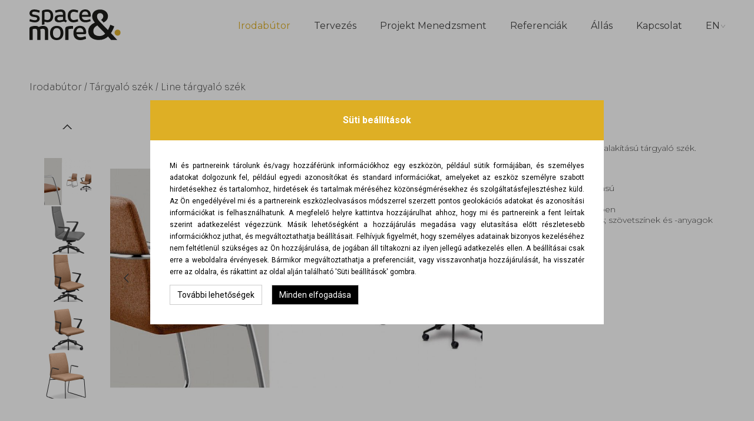

--- FILE ---
content_type: text/html; charset=UTF-8
request_url: https://www.spaceandmore.hu/line-targyalo-szek
body_size: 6292
content:
<!DOCTYPE html>
<html lang="hu">
  <head>
  <!-- Google tag (gtag.js) -->
<script async src="https://www.googletagmanager.com/gtag/js?id=G-E4KGNLZVRP"></script>
<script>
  window.dataLayer = window.dataLayer || [];
  function gtag(){dataLayer.push(arguments);}
  gtag('js', new Date());

  gtag('config', 'G-E4KGNLZVRP');
</script>

    <meta http-equiv="content-type" content="text/html; charset=UTF-8" />
    <meta content='initial-scale=1, minimum-scale=1, maximum-scale=1, user-scalable=no' name='viewport'>
    <meta http-equiv="Content-Language" content="hu">
    <title>Line tárgyaló szék</title>

    <link rel="canonical" hreflang="hu" href="https://www.spaceandmore.hu/line-targyalo-szek" />
    <meta name="description" content="Line tárgyaló szék" />
    <meta name="keywords" content="Line tárgyaló szék" />

    <meta property="og:site_name" content="space and more" />
    <meta property="og:image" content="https://www.spaceandmore.hu/makeup/images/ogimage.jpg" />
    <meta property="og:title" content="Line tárgyaló szék" />
    <meta property="og:description" content="Line tárgyaló szék" />
    <meta property="og:type" content="website" />
    <meta property="og:url" content="https://www.spaceandmore.hu/line-targyalo-szek" />

    <link rel="icon" href="/makeup/images/favicon/favicon.ico" type="image/x-icon" />
    <link rel="icon" type="image/png" href="/makeup/images/favicon/favicon-96x96.png" sizes="96x96" />
    <link rel="icon" type="image/svg+xml" href="/makeup/images/favicon/favicon.svg" />
    <link rel="shortcut icon" href="/makeup/images/favicon/favicon.ico" />
    <link rel="apple-touch-icon" sizes="180x180" href="/makeup/images/favicon/apple-touch-icon.png" />
    <meta name="apple-mobile-web-app-title" content="MyHome" />
    <link rel="manifest" href="/makeup/images/favicon/site.webmanifest" />


    <link rel="schema.dcterms" href="http://purl.org/dc/terms/">
    <meta name="DC.coverage" content="Hungary" />
    <meta name="DC.description" content="Line tárgyaló szék" />
    <meta name="DC.format" content="text/html" />
    <meta name="DC.identifier" content="https://www.spaceandmore.hu/line-targyalo-szek" />
    <meta name="DC.publisher" content="space and more" />
    <meta name="DC.title" content="Line tárgyaló szék" />
    <meta name="DC.type" content="Text" />

    <link href="https://fonts.googleapis.com/css2?family=Cormorant+Garamond:ital@1&family=EB+Garamond:ital@1&family=Montserrat:wght@300;400&family=Mulish:wght@200;300;400&family=Sora:wght@200&display=swap" rel="stylesheet" />
    <link href='https://fonts.googleapis.com/css?family=Roboto:400,100,100italic,300,300italic,400italic,500,500italic,700,700italic,900,900italic&subset=latin,latin-ext' rel='stylesheet' type='text/css' />

    <link rel="stylesheet" href="https://use.fontawesome.com/releases/v5.5.0/css/all.css" integrity="sha384-B4dIYHKNBt8Bc12p+WXckhzcICo0wtJAoU8YZTY5qE0Id1GSseTk6S+L3BlXeVIU" crossorigin="anonymous">

    <link href="makeup/css/vendors/basscss-custom.css?v=20210112" type="text/css" rel="stylesheet" />
    <link href="makeup/css/vendors/owl.carousel.min.css?v=20210112" type="text/css" rel="stylesheet" />
    <link href="makeup/css/vendors/lightgallery.css?v=20210112" type="text/css" rel="stylesheet" />
    <link href="makeup/css/vendors/slick.css?v=20210112" type="text/css" rel="stylesheet" />

    <link href="makeup/css/utils/colors.css?v=20210112" type="text/css" rel="stylesheet" />
    <link href="makeup/css/utils/yui3-reset.css?v=20210112" type="text/css" rel="stylesheet" />
    <link href="makeup/css/utils/classes.css?v=20210112" type="text/css" rel="stylesheet" />

    <link href="makeup/css/style.css?v=20250710" type="text/css" rel="stylesheet" />

    <script src="https://ajax.googleapis.com/ajax/libs/jquery/1.12.4/jquery.min.js"></script>

    <script src="makeup/js/partials/jquery-3.6.0.min.js"></script>
    <script src="makeup/js/partials/jquery.cookie.js"></script>
    <script src="makeup/js/lightgallery.js" type="text/javascript"></script>
    <script src="makeup/js/lg-thumbnail.js" type="text/javascript"></script>
    <script src="makeup/js/lg-fullscreen.js" type="text/javascript"></script>
    <script src="makeup/js/lg-zoom.js" type="text/javascript"></script>
    <script src="makeup/js/owl.carousel.min.js" type="text/javascript"></script>
    <script src="makeup/js/slick.min.js" type="text/javascript"></script>
    <script src="makeup/js/script.js?v=20220215" type="text/javascript"></script>

  <!-- Meta Pixel Code -->
  <script>
  !function(f,b,e,v,n,t,s)
  {if(f.fbq)return;n=f.fbq=function(){n.callMethod?
  n.callMethod.apply(n,arguments):n.queue.push(arguments)};
  if(!f._fbq)f._fbq=n;n.push=n;n.loaded=!0;n.version='2.0';
  n.queue=[];t=b.createElement(e);t.async=!0;
  t.src=v;s=b.getElementsByTagName(e)[0];
  s.parentNode.insertBefore(t,s)}(window, document,'script', 'https://connect.facebook.net/en_US/fbevents.js');
  fbq('init', '1081342612947908');
  fbq('track', 'PageView');
  </script>
  <noscript><img height="1" width="1" style="display:none" src="https://www.facebook.com/tr?id=1081342612947908&ev=PageView&noscript=1" /></noscript>
<!-- End Meta Pixel Code -->

 </head>

 <body>

    <header class="bg-white col-12 lg-px0 p2 sticky top-0 z6">
      <div class="container container--header">
        <div class="flex flex-justify">
          <a href="/">
            <img alt="" src="makeup/images/logo.svg" style="height: 52px;" />
          </a>

          <div class="flex flex-center font-montserrat-400">
            <nav class="header-menu">
              <ul class="flex flex-center lg-block">
                <li class="header-submenu-container lg-mb2 px-20 relative">
                  <a  class="activemenu"  href="irodabutorok">Irodabútor</a>

                  <ul class="submenu submenu--columns-4">

                    
                    
                                            <li class="column-1">
                        <ul>
                          <li class="mb2"><b>Ülőbútorok</b></li>

                                                      <li>
                              <a href="forgoszek">Forgószék</a>
                            </li>
                                                      <li>
                              <a href="vezetoi-szek">Vezetői szék</a>
                            </li>
                                                      <li>
                              <a href="targyalo-szek">Tárgyaló szék</a>
                            </li>
                                                      <li>
                              <a href="barszek">Bárszék</a>
                            </li>
                                                  </ul>
                      </li>
                    
                                            <li class="column-2">
                        <ul>
                          <li class="mb2"><b>Asztalok</b></li>

                                                      <li>
                              <a href="munkaasztal">Munkaasztal</a>
                            </li>
                                                      <li>
                              <a href="allithato-magassagu-asztal">Állítható magasságú asztal</a>
                            </li>
                                                      <li>
                              <a href="vezetoi-asztal">Vezetői asztal</a>
                            </li>
                                                      <li>
                              <a href="targyaloasztal">Tárgyalóasztal</a>
                            </li>
                                                      <li>
                              <a href="magas-asztal">Magas asztal</a>
                            </li>
                                                      <li>
                              <a href="lounge-asztal">Lounge asztal</a>
                            </li>
                                                  </ul>
                      </li>
                    
                                            <li class="column-3">
                        <ul>
                          <li class="mb2"><b>Egyéb</b></li>

                                                      <li>
                              <a href="irodai-szekreny">Irodai szekrény</a>
                            </li>
                                                      <li>
                              <a href="recepcios-pult">Recepciós pult</a>
                            </li>
                                                      <li>
                              <a href="lounge-butor">Lounge bútor</a>
                            </li>
                                                      <li>
                              <a href="targyalo-box">Tárgyaló box</a>
                            </li>
                                                      <li>
                              <a href="akusztikus-megoldasok">Akusztikus megoldások</a>
                            </li>
                                                      <li>
                              <a href="csendszoba">Csendszoba</a>
                            </li>
                                                  </ul>
                      </li>
                    
                      
                      
                    <ul class="column-extra">
                      <li class="mb2"><b>myhome kínálatunk</b></li>
                      <li><a href="https://myhome.hu/kanape" target="_blank">High-end kanapék</a></li>
                      <li><a href="https://myhome.hu/design-fotel" target="_blank">High-end fotelek</a></li>
                    </ul>
                  </ul>
                </li>

                <li class="lg-mb2 px-20">
                  <a  href="tervezes">Tervezés</a>
                </li>

                <li class="lg-mb2 px-20">
                  <a  href="projekt-menedzsment">Projekt Menedzsment</a>
                </li>

                <li class="lg-mb2 px-20">
                  <a  href="referenciak">Referenciák</a>
                </li>

                                <li class="lg-mb2 px-20">
                  <a  href="allas">Állás</a>
                </li>
                
                <li class="lg-mb2 px-20">
                  <a  href="kapcsolat">Kapcsolat</a>
                </li>

                <li class="lg-mb2" style="display: none;">
                  <div class="search">
                    <form>
                      <i class="fa fa-search"></i>
                      <input type="text" />
                    </form>
                  </div>
                </li>
              </ul>
            </nav>

            <a class="flex flex-center ml-20 text-upper" href="/en">
              En
              <svg preserveAspectRatio="none" id="comp-k8spiq5lsvgcontent" data-bbox="20.297 58.962 159.407 82.076" viewBox="20.297 58.962 159.407 82.076" height="200" width="200" xmlns="http://www.w3.org/2000/svg" data-type="shape" role="img" aria-labelledby="comp-k8spiq5l-svgtitle" style="height: 5px; margin-left: 2px; width: 7px;">
                <title id="comp-k8spiq5l-svgtitle"></title>
                <g>
                  <path d="M176.082 59.629l-76.326 76.047-75.768-75.769c-.836-.836-2.228-.836-3.064 0s-.836 2.228 0 3.064l77.44 77.44a2.185 2.185 0 0 0 3.064 0v-.279h.279l77.44-77.44c.557-.557.557-1.114.557-1.671 0-.557-.279-1.114-.557-1.671-.836-.557-2.229-.557-3.065.279z"></path>
                </g>
              </svg>
            </a>

            <a
              class="btn-nav ml2"
              href="#"
            >
              <span></span>
            </a>
          </div>
        </div>
      </div>
    </header>


        <main class="page-padding">
      <section>
        <div class="container container--product-view">
          <p class="font-sora mb3"><a href="irodabutorok">Irodabútor</a> / <a href="targyalo-szek">Tárgyaló szék</a> / Line tárgyaló szék</p>

          <div class="flex flex-wrap mxn2">
            <div class="col-8 flex lg-col-12 mb3 px2 relative">
              <div class="slider-nav slider-nav--vertical col-2 sm-hide">
                                <div>
                  <img src="/contentimages/80x80/./makeup/import/attachments/Sitland/STMC007/171113-091013-20171113_line_001.1000x588.jpg?v=1607364022" />
                </div>
                                <div>
                  <img src="/contentimages/80x80/./makeup/import/attachments/Sitland/STMC007/line_01.jpg?v=1607364022" />
                </div>
                                <div>
                  <img src="/contentimages/80x80/./makeup/import/attachments/Sitland/STMC007/line_02.jpg?v=1607364022" />
                </div>
                                <div>
                  <img src="/contentimages/80x80/./makeup/import/attachments/Sitland/STMC007/line_03.jpg?v=1607364022" />
                </div>
                                <div>
                  <img src="/contentimages/80x80/./makeup/import/attachments/Sitland/STMC007/line_04.jpg?v=1607364022" />
                </div>
                                <div>
                  <img src="/contentimages/80x80/./makeup/import/attachments/Sitland/STMC007/line_05.jpg?v=1607364022" />
                </div>
                                <div>
                  <img src="/contentimages/80x80/./makeup/import/attachments/Sitland/STMC007/line_06.jpg?v=1607364022" />
                </div>
                                <div>
                  <img src="/contentimages/80x80/./makeup/import/attachments/Sitland/STMC007/line_07.jpg?v=1607364022" />
                </div>
                                <div>
                  <img src="/contentimages/80x80/./makeup/import/attachments/Sitland/STMC007/line_08.jpg?v=1607364022" />
                </div>
                                <div>
                  <img src="/contentimages/80x80/./makeup/import/attachments/Sitland/STMC007/line_09.jpg?v=1607364022" />
                </div>
                                <div>
                  <img src="/contentimages/80x80/./makeup/import/attachments/Sitland/STMC007/line_10.jpg?v=1607364022" />
                </div>
                                <div>
                  <img src="/contentimages/80x80/./makeup/import/attachments/Sitland/STMC007/line_11.jpg?v=1607364022" />
                </div>
                                <div>
                  <img src="/contentimages/80x80/./makeup/import/attachments/Sitland/STMC007/line_12.jpg?v=1607364022" />
                </div>
                                <div>
                  <img src="/contentimages/80x80/./makeup/import/attachments/Sitland/STMC007/line_13.jpg?v=1607364022" />
                </div>
                                <div>
                  <img src="/contentimages/80x80/./makeup/import/attachments/Sitland/STMC007/line_14.jpg?v=1607364022" />
                </div>
                                <div>
                  <img src="/contentimages/80x80/./makeup/import/attachments/Sitland/STMC007/line_15.jpg?v=1607364022" />
                </div>
                                <div>
                  <img src="/contentimages/80x80/./makeup/import/attachments/Sitland/STMC007/line_16.jpg?v=1607364022" />
                </div>
                                <div>
                  <img src="/contentimages/80x80/./makeup/import/attachments/Sitland/STMC007/line_17.jpg?v=1607364022" />
                </div>
                                <div>
                  <img src="/contentimages/80x80/./makeup/import/attachments/Sitland/STMC007/line_18.jpg?v=1607364022" />
                </div>
                                <div>
                  <img src="/contentimages/80x80/./makeup/import/attachments/Sitland/STMC007/line_19.jpg?v=1607364022" />
                </div>
                                <div>
                  <img src="/contentimages/80x80/./makeup/import/attachments/Sitland/STMC007/line_20.jpg?v=1607364022" />
                </div>
                                <div>
                  <img src="/contentimages/80x80/./makeup/import/attachments/Sitland/STMC007/line_20.png?v=1607364022" />
                </div>
                                <div>
                  <img src="/contentimages/80x80/./makeup/import/attachments/Sitland/STMC007/line_21.jpg?v=1607364022" />
                </div>
                                <div>
                  <img src="/contentimages/80x80/./makeup/import/attachments/Sitland/STMC007/line_21.png?v=1607364022" />
                </div>
                                <div>
                  <img src="/contentimages/80x80/./makeup/import/attachments/Sitland/STMC007/line_22.jpg?v=1607364022" />
                </div>
                                <div>
                  <img src="/contentimages/80x80/./makeup/import/attachments/Sitland/STMC007/line_22.png?v=1607364022" />
                </div>
                              </div>

              <div class="js-lightgallery-child slider-for slider-flex col-10 sm-col-12" id="lightgallery0">
                                <div class="px1">
                  <a class="js-child" href="/contentimages/w4096/./makeup/import/attachments/Sitland/STMC007/171113-091013-20171113_line_001.1000x588.jpg">
                    <img class="product-view-carousel-image" src="/contentimages/w4096/./makeup/import/attachments/Sitland/STMC007/171113-091013-20171113_line_001.1000x588.jpg?v=1607364022" alt="Line tárgyaló szék" title="Line tárgyaló szék" />
                  </a>
                </div>
                                <div class="px1">
                  <a class="js-child" href="/contentimages/w4096/./makeup/import/attachments/Sitland/STMC007/line_01.jpg">
                    <img class="product-view-carousel-image" src="/contentimages/w4096/./makeup/import/attachments/Sitland/STMC007/line_01.jpg?v=1607364022" alt="Line tárgyaló szék" title="Line tárgyaló szék" />
                  </a>
                </div>
                                <div class="px1">
                  <a class="js-child" href="/contentimages/w4096/./makeup/import/attachments/Sitland/STMC007/line_02.jpg">
                    <img class="product-view-carousel-image" src="/contentimages/w4096/./makeup/import/attachments/Sitland/STMC007/line_02.jpg?v=1607364022" alt="Line tárgyaló szék" title="Line tárgyaló szék" />
                  </a>
                </div>
                                <div class="px1">
                  <a class="js-child" href="/contentimages/w4096/./makeup/import/attachments/Sitland/STMC007/line_03.jpg">
                    <img class="product-view-carousel-image" src="/contentimages/w4096/./makeup/import/attachments/Sitland/STMC007/line_03.jpg?v=1607364022" alt="Line tárgyaló szék" title="Line tárgyaló szék" />
                  </a>
                </div>
                                <div class="px1">
                  <a class="js-child" href="/contentimages/w4096/./makeup/import/attachments/Sitland/STMC007/line_04.jpg">
                    <img class="product-view-carousel-image" src="/contentimages/w4096/./makeup/import/attachments/Sitland/STMC007/line_04.jpg?v=1607364022" alt="Line tárgyaló szék" title="Line tárgyaló szék" />
                  </a>
                </div>
                                <div class="px1">
                  <a class="js-child" href="/contentimages/w4096/./makeup/import/attachments/Sitland/STMC007/line_05.jpg">
                    <img class="product-view-carousel-image" src="/contentimages/w4096/./makeup/import/attachments/Sitland/STMC007/line_05.jpg?v=1607364022" alt="Line tárgyaló szék" title="Line tárgyaló szék" />
                  </a>
                </div>
                                <div class="px1">
                  <a class="js-child" href="/contentimages/w4096/./makeup/import/attachments/Sitland/STMC007/line_06.jpg">
                    <img class="product-view-carousel-image" src="/contentimages/w4096/./makeup/import/attachments/Sitland/STMC007/line_06.jpg?v=1607364022" alt="Line tárgyaló szék" title="Line tárgyaló szék" />
                  </a>
                </div>
                                <div class="px1">
                  <a class="js-child" href="/contentimages/w4096/./makeup/import/attachments/Sitland/STMC007/line_07.jpg">
                    <img class="product-view-carousel-image" src="/contentimages/w4096/./makeup/import/attachments/Sitland/STMC007/line_07.jpg?v=1607364022" alt="Line tárgyaló szék" title="Line tárgyaló szék" />
                  </a>
                </div>
                                <div class="px1">
                  <a class="js-child" href="/contentimages/w4096/./makeup/import/attachments/Sitland/STMC007/line_08.jpg">
                    <img class="product-view-carousel-image" src="/contentimages/w4096/./makeup/import/attachments/Sitland/STMC007/line_08.jpg?v=1607364022" alt="Line tárgyaló szék" title="Line tárgyaló szék" />
                  </a>
                </div>
                                <div class="px1">
                  <a class="js-child" href="/contentimages/w4096/./makeup/import/attachments/Sitland/STMC007/line_09.jpg">
                    <img class="product-view-carousel-image" src="/contentimages/w4096/./makeup/import/attachments/Sitland/STMC007/line_09.jpg?v=1607364022" alt="Line tárgyaló szék" title="Line tárgyaló szék" />
                  </a>
                </div>
                                <div class="px1">
                  <a class="js-child" href="/contentimages/w4096/./makeup/import/attachments/Sitland/STMC007/line_10.jpg">
                    <img class="product-view-carousel-image" src="/contentimages/w4096/./makeup/import/attachments/Sitland/STMC007/line_10.jpg?v=1607364022" alt="Line tárgyaló szék" title="Line tárgyaló szék" />
                  </a>
                </div>
                                <div class="px1">
                  <a class="js-child" href="/contentimages/w4096/./makeup/import/attachments/Sitland/STMC007/line_11.jpg">
                    <img class="product-view-carousel-image" src="/contentimages/w4096/./makeup/import/attachments/Sitland/STMC007/line_11.jpg?v=1607364022" alt="Line tárgyaló szék" title="Line tárgyaló szék" />
                  </a>
                </div>
                                <div class="px1">
                  <a class="js-child" href="/contentimages/w4096/./makeup/import/attachments/Sitland/STMC007/line_12.jpg">
                    <img class="product-view-carousel-image" src="/contentimages/w4096/./makeup/import/attachments/Sitland/STMC007/line_12.jpg?v=1607364022" alt="Line tárgyaló szék" title="Line tárgyaló szék" />
                  </a>
                </div>
                                <div class="px1">
                  <a class="js-child" href="/contentimages/w4096/./makeup/import/attachments/Sitland/STMC007/line_13.jpg">
                    <img class="product-view-carousel-image" src="/contentimages/w4096/./makeup/import/attachments/Sitland/STMC007/line_13.jpg?v=1607364022" alt="Line tárgyaló szék" title="Line tárgyaló szék" />
                  </a>
                </div>
                                <div class="px1">
                  <a class="js-child" href="/contentimages/w4096/./makeup/import/attachments/Sitland/STMC007/line_14.jpg">
                    <img class="product-view-carousel-image" src="/contentimages/w4096/./makeup/import/attachments/Sitland/STMC007/line_14.jpg?v=1607364022" alt="Line tárgyaló szék" title="Line tárgyaló szék" />
                  </a>
                </div>
                                <div class="px1">
                  <a class="js-child" href="/contentimages/w4096/./makeup/import/attachments/Sitland/STMC007/line_15.jpg">
                    <img class="product-view-carousel-image" src="/contentimages/w4096/./makeup/import/attachments/Sitland/STMC007/line_15.jpg?v=1607364022" alt="Line tárgyaló szék" title="Line tárgyaló szék" />
                  </a>
                </div>
                                <div class="px1">
                  <a class="js-child" href="/contentimages/w4096/./makeup/import/attachments/Sitland/STMC007/line_16.jpg">
                    <img class="product-view-carousel-image" src="/contentimages/w4096/./makeup/import/attachments/Sitland/STMC007/line_16.jpg?v=1607364022" alt="Line tárgyaló szék" title="Line tárgyaló szék" />
                  </a>
                </div>
                                <div class="px1">
                  <a class="js-child" href="/contentimages/w4096/./makeup/import/attachments/Sitland/STMC007/line_17.jpg">
                    <img class="product-view-carousel-image" src="/contentimages/w4096/./makeup/import/attachments/Sitland/STMC007/line_17.jpg?v=1607364022" alt="Line tárgyaló szék" title="Line tárgyaló szék" />
                  </a>
                </div>
                                <div class="px1">
                  <a class="js-child" href="/contentimages/w4096/./makeup/import/attachments/Sitland/STMC007/line_18.jpg">
                    <img class="product-view-carousel-image" src="/contentimages/w4096/./makeup/import/attachments/Sitland/STMC007/line_18.jpg?v=1607364022" alt="Line tárgyaló szék" title="Line tárgyaló szék" />
                  </a>
                </div>
                                <div class="px1">
                  <a class="js-child" href="/contentimages/w4096/./makeup/import/attachments/Sitland/STMC007/line_19.jpg">
                    <img class="product-view-carousel-image" src="/contentimages/w4096/./makeup/import/attachments/Sitland/STMC007/line_19.jpg?v=1607364022" alt="Line tárgyaló szék" title="Line tárgyaló szék" />
                  </a>
                </div>
                                <div class="px1">
                  <a class="js-child" href="/contentimages/w4096/./makeup/import/attachments/Sitland/STMC007/line_20.jpg">
                    <img class="product-view-carousel-image" src="/contentimages/w4096/./makeup/import/attachments/Sitland/STMC007/line_20.jpg?v=1607364022" alt="Line tárgyaló szék" title="Line tárgyaló szék" />
                  </a>
                </div>
                                <div class="px1">
                  <a class="js-child" href="/contentimages/w4096/./makeup/import/attachments/Sitland/STMC007/line_20.png">
                    <img class="product-view-carousel-image" src="/contentimages/w4096/./makeup/import/attachments/Sitland/STMC007/line_20.png?v=1607364022" alt="Line tárgyaló szék" title="Line tárgyaló szék" />
                  </a>
                </div>
                                <div class="px1">
                  <a class="js-child" href="/contentimages/w4096/./makeup/import/attachments/Sitland/STMC007/line_21.jpg">
                    <img class="product-view-carousel-image" src="/contentimages/w4096/./makeup/import/attachments/Sitland/STMC007/line_21.jpg?v=1607364022" alt="Line tárgyaló szék" title="Line tárgyaló szék" />
                  </a>
                </div>
                                <div class="px1">
                  <a class="js-child" href="/contentimages/w4096/./makeup/import/attachments/Sitland/STMC007/line_21.png">
                    <img class="product-view-carousel-image" src="/contentimages/w4096/./makeup/import/attachments/Sitland/STMC007/line_21.png?v=1607364022" alt="Line tárgyaló szék" title="Line tárgyaló szék" />
                  </a>
                </div>
                                <div class="px1">
                  <a class="js-child" href="/contentimages/w4096/./makeup/import/attachments/Sitland/STMC007/line_22.jpg">
                    <img class="product-view-carousel-image" src="/contentimages/w4096/./makeup/import/attachments/Sitland/STMC007/line_22.jpg?v=1607364022" alt="Line tárgyaló szék" title="Line tárgyaló szék" />
                  </a>
                </div>
                                <div class="px1">
                  <a class="js-child" href="/contentimages/w4096/./makeup/import/attachments/Sitland/STMC007/line_22.png">
                    <img class="product-view-carousel-image" src="/contentimages/w4096/./makeup/import/attachments/Sitland/STMC007/line_22.png?v=1607364022" alt="Line tárgyaló szék" title="Line tárgyaló szék" />
                  </a>
                </div>
                              </div>
            </div>

            <div class="col-4 font-montserrat-300 lg-col-12 mb3 px2 relative">
              <p class="font-montserrat-400 mb3">Line tárgyaló szék</p>

              <p class="h5 mb3">
                Design, ergonomikus kialakítású tárgyaló szék.              </p>

              <p class="h5">Jellemzők:</p>

              <ul class="h5 list-style-disc mb3 pl2">
                                                <li>ergonomikus kialakítású</li>
                                                <li>karfás (opció)</li>
                                                <li>lábak válaszható színben</li>
                                                <li>választható kárpitozás; szövetszínek és -anyagok széles kínálata</li>
                                                <li>többféle láb</li>
                              </ul>

              <p class="h5 mb2">Garancia: 5 év</p>

                                          <p class="h5">
                                <a href="./makeup/import/attachments/Sitland/STMC007/letoltheto/1_line.pdf" target="_blank">
                  <i class="far fa-file-pdf h2 mr2"></i>
                  <span class="underline">Termékjellemzők</span>
                </a>
                              </p>
                          </div>
          </div>
        </div>
      </section>

    </main>


            <div class="container container--contact pb4">
      <p class="center italic mb4">
        További információért vagy ajánlatért töltse ki az űrlapot, és kollégánk hamarosan felveszi Önnel a kapcsolatot!      </p>

      <div class="mx-auto" style="max-width: 840px;">
        <form>
          <div class="flex flex-wrap mxn2">
            <div class="col-6 mb3 px2 sm-col-12">
              <input class="input" id="contact_name" placeholder="Név*" type="text" />
            </div>

            <div class="col-6 mb3 px2 sm-col-12">
              <input class="input" id="contact_phone" placeholder="Telefon*" type="text" />
            </div>

            <div class="col-6 mb3 px2 sm-col-12">
              <input class="input" id="contact_email" placeholder="Email*" type="text" />
            </div>

            <div class="col-6 mb3 px2 sm-col-12">
              <input class="input" id="contact_companyname" placeholder="Cégnév" type="text" />
            </div>

            <div class="col-12 mb3 px2">
              <textarea class="textarea" id="contact_message" placeholder="Üzenet"></textarea>
            </div>

            <div class="col-12 mb3 px2">
              <label>
                <input type="checkbox" id="contact_terms" />

                <sup>*</sup>Az adatkezelési tájékoztatót megismertem és elfogadom.
                <a class="underline" href="/userfiles/file/Spaceandmore-adatvedelmi-tajékoztato.pdf" target="_blank">Adatkezelési tájékoztató</a>
              </label>
            </div>
          </div>

          <div class="center">
            <input class="submit" type="button" value="Küldés" id="contact_submit" data-currenturl="https://www.spaceandmore.hu/line-targyalo-szek" data-formurl="kapcsolat?do=contactform" data-successtxt="Köszönjük, hamarosan felkeressük!" data-errortxt="Technikai hiba, kérem próbálja újra később!" data-successredir="koszonjuk" />
          </div>
        </form>
      </div>
    </div>
        
    
        
    
    
    <div class="js-modal bg-black-o-40 bottom-0 fixed hidden left-0 overflow-y-auto right-0 top-0 z7">
      <div class="center flex flex-center flex-justify-center mh-100vh p3 sm-p0">
        <div class="bg-white p4 rounded-16" style="max-width: 600">
          <p class="mb3" id="msgtext"></p>
          <a class="submit" href="#" onclick="closeModal(event)">Ok</a>
        </div>
      </div>
    </div>
    <script type="text/javascript">
      closeModal = (e) => {
        e.preventDefault();
        $('.js-modal').fadeOut()
      }
    </script>


    <footer class="bg-mine-shaft">
      <div class="container container--footer py3">
        <div class="flex flex-center flex-justify font-sora mb2 sm-block">
          <a href="kapcsolat" class="fs-44 italic text-white">
            Lépjen            <br />
            kapcsolatba            <br />
            velünk!          </a>

          <p class="text-star-dust">
            Space and More Kft.
            <br />
            2040 Budaörs, Bretzfeld u. 200.
            <br />
            <a class="text-star-dust" href="tel:+36 70 588 4464">+36 70 588 4464</a>,
            <a class="text-star-dust" href="mailto:info@spaceandmore.hu">info@spaceandmore.hu</a>
            <br />
            Kérjük, egyeztessen előre időpontot!                      </p>
        </div>

        <p class="center text-star-dust">Copyright © 2026 Minden jog fenntartva.</p>
        <p class="center text-star-dust"><a id="cookie-settings" style="color: #A0A09F !important;" href="#">Süti beállítások</a></p>
      </div>
    </footer>

<div class="cookie-backdrop hidden">
  <div class="cookie-box2">
    <h1>Süti beállítások</h1>
    <div>
      <p>
  Mi és partnereink tárolunk és/vagy hozzáférünk információkhoz egy eszközön, például sütik formájában,
  és személyes adatokat dolgozunk fel, például egyedi azonosítókat és standard információkat, amelyeket az eszköz személyre szabott hirdetésekhez és tartalomhoz,
  hirdetések és tartalmak méréséhez közönségmérésekhez és szolgáltatásfejlesztéshez küld. Az Ön
  engedélyével mi és a partnereink eszközleolvasásos módszerrel szerzett pontos geolokációs adatokat és azonosítási
  információkat is felhasználhatunk. A megfelelő helyre kattintva hozzájárulhat ahhoz, hogy mi és partnereink a fent leírtak
  szerint adatkezelést végezzünk. Másik lehetőségként a hozzájárulás megadása vagy elutasítása előtt részletesebb
  információkhoz juthat, és megváltoztathatja beállításait. Felhívjuk figyelmét, hogy személyes adatainak bizonyos kezeléséhez
  nem feltétlenül szükséges az Ön hozzájárulása, de jogában áll tiltakozni az ilyen jellegű adatkezelés ellen. A beállításai csak
  erre a weboldalra érvényesek. Bármikor megváltoztathatja a preferenciáit, vagy visszavonhatja hozzájárulását, ha visszatér
  erre az oldalra, és rákattint az oldal alján található 'Süti beállítások' gombra.</p>
      <div id="cookie-switchgroup" class="hidden">
        <div>
          <label class="switch m-8">
            <input type="checkbox" name="cookie-switch-1" value="1" checked="checked" disabled="disabled"><span></span>
          </label>
            <span>Szükséges</span>
        </div>
        <div>
          <label class="switch m-8">
            <input type="checkbox" name="cookie-switch-2" value="1" checked="checked"><span></span>
          </label>
          <span>Analitika</span>
        </div>
        <div>
          <label class="switch m-8">
            <input type="checkbox" name="cookie-switch-3" value="1" checked="checked"><span></span>
          </label>
          <span>Hírdetések</span>
        </div>
        <div>
          <label class="switch m-8">
            <input type="checkbox" name="cookie-switch-4" value="1" checked="checked"><span></span>
          </label>
          <span>Marketing</span>
        </div>
      </div>

      <div id="cookie-buttongroup2" class="hidden">
        <div id="cookie-button4" class="btn btn-default m-16">Mind elutasítása</div>
        <div id="cookie-button3" class="btn btn-default m-16">Kiválasztottak elfogadása</div>
        <div id="cookie-button2" class="btn btn-secondary">Minden elfogadása</div>
      </div>
      <div id="cookie-buttongroup1">
        <div id="cookie-button1" class="btn btn-default m-16">További lehetőségek</div>
        <div id="cookie-button5" class="btn btn-secondary">Minden elfogadása</div>
      </div>
    </div>
  </div>
</div>

<script>

  function updateCookieSettings(analytics, ads, marketing)
  {
    var status = ((analytics ? 'T' : 'F') + (ads ? 'T' : 'F') + (marketing ? 'T' : 'F'));
    $.cookie('cookiesettings', status, { expires: 365 });
    updateGoogleConsent();
    hideCookieBox();
  }

  function updateGoogleConsent() {

    var cookiesettings = $.cookie('cookiesettings');
    var analytics = ((cookiesettings !== undefined && cookiesettings.substring(0, 1) == 'T') ? 'granted' : 'denied');
    var ads = ((cookiesettings !== undefined && cookiesettings.substring(1, 2) == 'T') ? 'granted' : 'denied');
    var marketing = ((cookiesettings !== undefined && cookiesettings.substring(2, 3) == 'T') ? 'granted' : 'denied');

    gtag('consent', 'update', {
    'ad_storage': ads,
    'ad_user_data': marketing,
    'ad_personalization': marketing,
    'analytics_storage': analytics,
    });
  }

  function showCookieBox() {
    $('.cookie-backdrop').removeClass('hidden');
    $('body').addClass('overflow-hidden');
  }

  function hideCookieBox() {
    $('.cookie-backdrop').addClass('hidden');
    $('body').removeClass('overflow-hidden');
  }

  $(document).ready(function()
  {
    if ($.cookie('cookiesettings') === undefined) showCookieBox(); else updateGoogleConsent();

    $('#cookie-button1').click(function(e) {
      $('#cookie-buttongroup2, #cookie-switchgroup').removeClass('hidden');
      $('#cookie-buttongroup1').addClass('hidden');
    });

    $('#cookie-button2, #cookie-button5').click(function(e) {
      updateCookieSettings(true, true, true);
    });

    $('#cookie-button3').click(function(e) {
      updateCookieSettings($('input[name=cookie-switch-2]').is(':checked'), $('input[name=cookie-switch-3]').is(':checked'), $('input[name=cookie-switch-4]').is(':checked'));
    });

    $('#cookie-button4').click(function(e) {
      updateCookieSettings(false, false, false);
    });

    $('#cookie-settings').click(function() {
      showCookieBox();
      var cookiesettings = $.cookie('cookiesettings');
      var analytics = (cookiesettings !== null && cookiesettings.substring(0, 1) == 'T');
      var ads = (cookiesettings !== null && cookiesettings.substring(1, 2) == 'T');
      var marketing = (cookiesettings !== null && cookiesettings.substring(2, 3) == 'T');
      $('input[name="cookie-switch-2"]').prop('checked', analytics);
      $('input[name="cookie-switch-3"]').prop('checked', ads);
      $('input[name="cookie-switch-4"]').prop('checked', marketing);
    });

  });
</script>

    <div id="id-UQAL-ajaxpopup" class="popupholder ajaxcontent"><!--[[UQAL-ajaxpopup]]--></div>

  </body>
</html>
                      

--- FILE ---
content_type: text/css
request_url: https://www.spaceandmore.hu/makeup/css/style.css?v=20250710
body_size: 2836
content:
* { box-sizing: border-box }
*:focus { outline: none }

body {
  color: #444;
  font-family: 'Mulish', sans-serif;
  font-weight: 200;
  line-height: 1.3;
}

h1, h2, h3, h4, h5, h6 { font-family: 'Cormorant Garamond', serif; }

button {
  margin: 0;
  padding: 0;
}

a {
  color: #444;
  text-decoration: none;
  transition: 300ms ease color;
}

a:hover { color: #DEAF25 }

.minmarg{
  margin-right: -4rem;
}

.container--main { max-width: 1140px }
.container--footer { max-width: 800px }
.container--header { max-width: 1245px }
.container--index { max-width: 950px }
.container--product-list { max-width: 1520px }
.container--product-view { max-width: 1245px }
.container--planning { max-width: 980px }
.container--pm { max-width: 960px }
.container--ref-list { max-width: 975px }
.container--ref-view { max-width: 830px }
.container--contact { max-width: 980px }

@media (max-width: 1450px) {
  .container {
    padding-left: 2rem;
    padding-right: 2rem;
  }

  .container--pm {
    padding-left: 0;
    padding-right: 0;
  }
}

@media (max-width: 1024px) {
  .container--pm {
    padding-left: 2rem;
    padding-right: 2rem;
  }
}

.page-padding { padding: 50px 0 }

.submenu {
  display: none;
  flex-wrap: wrap;
  left: -225px;
  position: absolute;
  top: 100%;
  padding: 20px;
  background: #fff;
}

.submenu li { width: 100% }

.submenu a {
  line-height: 30px !important;
}

.submenu ul li { margin-bottom: 10px }

.submenu ul a {
  line-height: 22px !important;
}

.header-submenu-container:hover .submenu {
  display: flex;
}

@media (max-width: 1024px) {
  .header-submenu-container:hover .submenu { display: none }
}

.submenu--columns-1 { min-width: 200px }
.submenu--columns-2 { min-width: 400px }
.submenu--columns-3 { min-width: 600px }
.submenu--columns-4 { min-width: 700px }
.submenu--columns-5 { min-width: 800px }
.submenu--columns-6 { min-width: 1000px }

.submenu .column-1,
.submenu .column-2,
.submenu .column-3,
.submenu .column-4,
.submenu .column-5,
.submenu .column-6 {
  padding-right: 20px;
}

.submenu--columns-1 .column-extra { width: 100% }

.submenu--columns-2 .column-1 { width: 50% }
.submenu--columns-2 .column-extra { width: 50% }

.submenu--columns-3 .column-1 { width: 33.33333% }
.submenu--columns-3 .column-2 { width: 33.33333% }
.submenu--columns-3 .column-extra { width: 33.33333% }

.submenu--columns-4 .column-1 { width: 25% }
.submenu--columns-4 .column-2 { width: 25% }
.submenu--columns-4 .column-3 { width: 25% }
.submenu--columns-4 .column-extra { width: 25% }

.submenu--columns-5 .column-1 { width: 20% }
.submenu--columns-5 .column-2 { width: 20% }
.submenu--columns-5 .column-3 { width: 20% }
.submenu--columns-5 .column-4 { width: 20% }
.submenu--columns-5 .column-extra { width: 20% }

.submenu--columns-6 .column-1 { width: 16.6667% }
.submenu--columns-6 .column-2 { width: 16.6667% }
.submenu--columns-6 .column-3 { width: 16.6667% }
.submenu--columns-6 .column-4 { width: 16.6667% }
.submenu--columns-6 .column-5 { width: 16.6667% }
.submenu--columns-6 .column-extra { width: 16.6667% }

.btn-nav { display: none }

@media (max-width: 1024px) {
  .btn-nav span,
  .btn-nav span:after,
  .btn-nav span:before {
    background: #000;
    height: 3px;
    width: 20px;
  }

  .btn-nav {
    align-items: center;
    display: flex;
    height: 16px;
    padding: 0;
    width: 20px;
  }

  .btn-nav span {
    display: inline-block;
    position: relative;
    vertical-align: middle;
  }

  .btn-nav span:after,
  .btn-nav span:before {
    content: "";
    left: 0;
    position: absolute;
    transition: 500ms ease all;
  }

  .btn-nav span:after {bottom: -5px;}

  .btn-nav span:before {top: -5px;}

  .btn-nav.active span {background: none;}

  .btn-nav.active span:before {
    top: 0;
    transform: rotate(-45deg);
  }

  .btn-nav.active span:after {
    bottom: 0;
    transform: rotate(45deg);
  }
}

@media (max-width: 1024px) {
  .header-menu {
    background: #fff;
    display: none;
    left: 0;
    padding: 2rem 1rem;
    position: absolute;
    right: 0;
    top: 86px;
  }
}

.header-menu a{
  -webkit-transition: all 0.3s linear;
  -moz-transition: all 0.3s linear;
  -o-transition: all 0.3s linear;
  transition: all 0.3s linear;
}

.header-menu a:hover{
  color:#cda247;
}

.title {
  font-family: 'Cormorant Garamond', serif;
  font-size: 80px;
  font-style: italic;
  line-height: 80px;
  margin-bottom: 2rem;
}

.title.animated { letter-spacing: 10px }

@media (max-width: 1024px) {
  .title {
    font-size: 40px;
    line-height: normal;
  }
}

@media (max-width: 640px) {
  .title {
    font-size: 30px;
  }
  .minmarg{
    margin-right: auto;
  }
}

body .owl-prev,
body .owl-next {
  color: #fff !important;
  font-size: 50px !important;
  height: 20px;
  position: absolute;
  text-shadow: 2px 2px 2px rgba(0,0,0,.4);
  top: 50%;
  transform: translateY(-50%);
}

body .owl-next { right: 20px }
body .owl-prev { left: 20px }

body .owl-carousel-white-arrow .owl-next,
body .owl-carousel-white-arrow .owl-prev {
  background-position: center !important;
  background-repeat: no-repeat !important;
  height: 50px;
  width: 50px;
}

body .owl-carousel-white-arrow .owl-next span,
body .owl-carousel-white-arrow .owl-prev span {
  display: none;
}

body .owl-carousel-white-arrow .owl-next {
  background-image: url(/makeup/images/arrows-white-right.png) !important;
  right: 0;
}

body .owl-carousel-white-arrow .owl-prev {
  background-image: url(/makeup/images/arrows-white-left.png) !important;
  left: 0;
}

body .owl-carousel-flex .owl-stage { display: flex }
body .owl-carousel-flex .owl-item {
  align-items: center;
  display: flex;
  flex: 1 0 auto;
  justify-content: center;
}

body .slick-next,
body .slick-prev {
  background-color: transparent !important;
  background-repeat: no-repeat !important;
  background-position: center !important;
  cursor: pointer;
  height: 50px;
  width: 50px;
  border: none;
  position: absolute;
  top: 50%;
  transform: translateY(-50%);
  z-index: 3;
}

body .slick-next {
  background-image: url(/makeup/images/arrows-gray-right.png) !important;
  right: 10px;
}

body .slick-prev {
  background-image: url(/makeup/images/arrows-gray-left.png) !important;
  left: 10px;
}

body .slick-slide img { margin: 0 auto }

.bg-office {
  background: url(../images/bg-office.png) no-repeat;
  background-position: center;
  background-size: cover;
}

.input,
.textarea {
  background: none;
  border: 0;
  border-bottom: 1px solid #000;
  font-size: 14px;
  font-style: italic;
  width: 100%;
}

.input { height: 60px }

.textarea { height: 120px }

.submit {
  background: none;
  border: 1px solid #000;
  padding: .5rem 2rem;
}

.animated {
  animation-duration: 1s;
  animation-fill-mode: both;
  animation-timing-function: ease-out;
}

.fadeFromBottomToTop { animation-name: fadeFromBottomToTop }

@keyframes fadeFromBottomToTop {
  0% {
    opacity: 0;
    transform: translate3d(0,50px,0);
  }
  100% {
    opacity: 1;
    transform: translate3d(0,0,0);
  }
}

.fadeFromTopToBottom { animation-name: fadeFromTopToBottom }

@keyframes fadeFromTopToBottom {
  0% {
    opacity: 0;
    transform: translate3d(0,-50px,0);
  }
  100% {
    opacity: 1;
    transform: translate3d(0,0,0);
  }
}

.fadeFromRightToLeft { animation-name: fadeFromRightToLeft }

@keyframes fadeFromRightToLeft {
  0% {
    opacity: 0;
    transform: translate3d(50px,0,0);
  }
  100% {
    opacity: 1;
    transform: translate3d(0,0,0);
  }
}

.fadeFromLeftToRight { animation-name: fadeFromLeftToRight }

@keyframes fadeFromLeftToRight {
  0% {
    opacity: 0;
    transform: translate3d(-50px,0,0);
  }
  100% {
    opacity: 1;
    transform: translate3d(0,0,0);
  }
}

.activemenu { color: #DEAF25 }

.landing-category-box {
  left: 50%;
  position: absolute;
  top: 118px;
  transform: translateX(-50%);
  z-index: 1;
}

@media (max-width: 1024px) {
  .landing-category-box {
    position: static;
    transform: none;
  }
}

body .slider-nav.slider-nav--vertical {
  align-items: center;
  display: flex;
}

@media (max-width: 640px) {
  body .slider-nav.slider-nav--vertical { display: none }
}

body .slider-nav.slider-nav--vertical .slick-list {
  padding: 0 !important;
}

body .slider-nav.slider-nav--vertical .slick-next {
  bottom: 0;
  left: 50%;
  right: auto;
  top: auto;
  transform: translateX(-50%) rotate(90deg);
}

body .slider-nav.slider-nav--vertical .slick-prev {
  left: 50%;
  top: 0;
  transform: translateX(-50%) rotate(90deg);
}

.slider-flex .slick-track {
  align-items: center;
  display: flex;
}

.product-box,
.product-box-link {
  transition: 300ms ease all;
}
.product-box:hover { border-color: #DEAF25 }
.product-box:hover .product-box-link { color: #DEAF25 }

.landing-video-container { height: 200px }

@media (max-width: 640px) {
  .landing-video-container { height: auto }
}

.reference-view-carousel-image {
  margin: 0 auto;
  max-height: 535px;
  width: auto !important;
}

@media (max-width: 640px) {
  .reference-view-carousel-image {
    max-height: 210px;
  }
}

.product-view-carousel-image {
  max-height: 564px;
}

@media (max-width: 640px) {
  .product-view-carousel-image {
    max-height: 210px;
  }
}

body .lg-outer .lg-img-wrap { padding: 60px }

@media (max-width: 640px) {
  body .lg-outer .lg-img-wrap { padding: 10px }
}

.search {
  padding-left: 20px;
  position: relative;
}

@media (max-width: 640px) {
  .search {
    margin-right: 20px;
  }
}

.search i {
  cursor: pointer;
  font-size: 16px;
  position: absolute;
  right: 5px;
  top: 5px;
}

.search input {
  border-color: #444;
  height: 28px;
  max-width: 150px;
  padding: 0 10px;
}

@media (max-width: 640px) {
  .search input {
    max-width: none;
    width: 100%;
  }
}

.cookie-backdrop
{
  display: flex;
  justify-content: center;
  align-items: center;
  position: fixed;
  top: 0;
  left: 0;
  bottom: 0;
  right: 0;
  z-index: 99999;
  background-color: rgba(0,0,0,0.3);
}

.switch {
  position: relative;
  display: inline-block;
  width: 36px;
  height: 20px;
}

/* Hide default HTML checkbox */
.switch > input {
  opacity: 0;
  width: 0;
  height: 0;
}

/* The slider */
.switch > span {
  position: absolute;
  cursor: pointer;
  top: 0;
  left: 0;
  right: 0;
  bottom: 0;
  background-color: #b3b3b3;
  -webkit-transition: .4s;
  transition: .4s;
}

.switch > span:before {
  position: absolute;
  content: "";
  height: 16px;
  width: 16px;
  left: 2px;
  bottom: 2px;
  background-color: white;
  -webkit-transition: .4s;
  transition: .4s;
}

input:not(:disabled):checked + span {
  background-color: #000;
}

input:not(:disabled):focus + span {
  box-shadow: 0 0 1px #000;
}

input:checked + span:before {
  -webkit-transform: translateX(16px);
  -ms-transform: translateX(16px);
  transform: translateX(16px);
}

.cookie-box2
{
  background-color: #fff;
  max-width: 770px;
  width: 100%;
}

.cookie-box2 > h1
{
  font-family: Roboto,Mulish, sans-serif;
  color: #fff;
  background-color: #deaf25;
  text-align: center;
  font-weight: bold;
  font-size: 16px;
  padding: 24px 16px;
}

.cookie-box2 > div
{
  padding: 33px;
}

.cookie-box2 .m-16
{
  margin-right: 16px;
}

.cookie-box2 .m-8
{
  margin-right: 8px;
}

.cookie-box2 > div > p
{
  text-align: justify;
  font-family: Roboto,Mulish, sans-serif;
  font-size: 12px;
  font-weight: normal;
  color: #000;
  margin-bottom: 12px;
  line-height: 20px;
}

#cookie-switchgroup
{
  display: flex;
  justify-content: end;
  align-items: center;
  margin: 32px 0;
  font-size: 12px !important;
  font-family: Roboto,Mulish, sans-serif;
  font-weight: normal !important;
}

#cookie-switchgroup > div
{
  min-width: 150px;
  display: flex;
  justify-content: end;
  align-items: center;
  font-size: 14px;
}

#cookie-buttongroup1, #cookie-buttongroup2
{
  display: flex;
  justify-content: end;
}

.cookie-box2 .btn-secondary
{
  color: #fff !important;
  background-color: #000;
}

.cookie-box2 .btn:not(.btn-secondary):hover
{
  background-color: #e6e6e6;
}

.cookie-box2 .btn {
  font-family: Roboto,Mulish, sans-serif;
  font-size: 14px !important;
	display: inline-block;
	padding: 6px 12px;
	margin-bottom: 0;
	font-size: 10px;
	font-weight: 400;
	line-height: 1.42857143;
	text-align: center;
	white-space: nowrap;
	vertical-align: middle;
	-ms-touch-action: manipulation;
	touch-action: manipulation;
	cursor: pointer;
	-webkit-user-select: none;
	-moz-user-select: none;
	-ms-user-select: none;
	user-select: none;
	background-image: none;
	border: 1px solid #ccc;
	border-radius: 0;
        color: #000;
  font-weight: normal;

}

.hidden
{
display: none !important;
}

overflow-hidden { overflow: hidden !important; }

@media (max-width: 640px) {
  .cookie-box2 {
    overflow-y: auto;
    max-height: 100%;
  }
  #cookie-switchgroup {
    flex-direction: column;
  }
  #cookie-switchgroup > div {
    justify-content: left;
    margin-bottom: 5px;
  }
  #cookie-buttongroup1, #cookie-buttongroup2 {
    flex-direction: column;
    justify-content: left;
  }
  #cookie-buttongroup1 > div, #cookie-buttongroup2 > div {
    width: 100%;
    margin-bottom: 5px;
  }

}

.promo-h2 {
	font-weight: 600;
	text-transform: uppercase;
	font-family: 'Mulish', sans-serif;
	margin-bottom: 2rem;
}

.reset {
  list-style: disc;
  padding-left: 16px;
}

--- FILE ---
content_type: application/javascript
request_url: https://www.spaceandmore.hu/makeup/js/lightgallery.js
body_size: 11096
content:
/**!
 * lightgallery.js | 1.3.0 | September 1st 2020
 * http://sachinchoolur.github.io/lightgallery.js/
 * Copyright (c) 2016 Sachin N; 
 * @license GPLv3 
 */(function(f){if(typeof exports==="object"&&typeof module!=="undefined"){module.exports=f()}else if(typeof define==="function"&&define.amd){define([],f)}else{var g;if(typeof window!=="undefined"){g=window}else if(typeof global!=="undefined"){g=global}else if(typeof self!=="undefined"){g=self}else{g=this}g.Lightgallery = f()}})(function(){var define,module,exports;return (function(){function r(e,n,t){function o(i,f){if(!n[i]){if(!e[i]){var c="function"==typeof require&&require;if(!f&&c)return c(i,!0);if(u)return u(i,!0);var a=new Error("Cannot find module '"+i+"'");throw a.code="MODULE_NOT_FOUND",a}var p=n[i]={exports:{}};e[i][0].call(p.exports,function(r){var n=e[i][1][r];return o(n||r)},p,p.exports,r,e,n,t)}return n[i].exports}for(var u="function"==typeof require&&require,i=0;i<t.length;i++)o(t[i]);return o}return r})()({1:[function(require,module,exports){
(function (global, factory) {
    if (typeof define === "function" && define.amd) {
        define(['exports'], factory);
    } else if (typeof exports !== "undefined") {
        factory(exports);
    } else {
        var mod = {
            exports: {}
        };
        factory(mod.exports);
        global.lgUtils = mod.exports;
    }
})(this, function (exports) {
    'use strict';

    Object.defineProperty(exports, "__esModule", {
        value: true
    });

    var utils = {
        getAttribute: function getAttribute(el, label) {
            return el[label];
        },

        setAttribute: function setAttribute(el, label, value) {
            el[label] = value;
        },
        wrap: function wrap(el, className) {
            if (!el) {
                return;
            }

            var wrapper = document.createElement('div');
            wrapper.className = className;
            el.parentNode.insertBefore(wrapper, el);
            el.parentNode.removeChild(el);
            wrapper.appendChild(el);
        },

        addClass: function addClass(el, className) {
            if (!el) {
                return;
            }

            if (el.classList) {
                el.classList.add(className);
            } else {
                el.className += ' ' + className;
            }
        },

        removeClass: function removeClass(el, className) {
            if (!el) {
                return;
            }

            if (el.classList) {
                el.classList.remove(className);
            } else {
                el.className = el.className.replace(new RegExp('(^|\\b)' + className.split(' ').join('|') + '(\\b|$)', 'gi'), ' ');
            }
        },

        hasClass: function hasClass(el, className) {
            if (el.classList) {
                return el.classList.contains(className);
            } else {
                return new RegExp('(^| )' + className + '( |$)', 'gi').test(el.className);
            }
        },

        // ex Transform
        // ex TransitionTimingFunction
        setVendor: function setVendor(el, property, value) {
            if (!el) {
                return;
            }

            el.style[property.charAt(0).toLowerCase() + property.slice(1)] = value;
            el.style['webkit' + property] = value;
            el.style['moz' + property] = value;
            el.style['ms' + property] = value;
            el.style['o' + property] = value;
        },

        trigger: function trigger(el, event) {
            var detail = arguments.length > 2 && arguments[2] !== undefined ? arguments[2] : null;

            if (!el) {
                return;
            }

            var customEvent = new CustomEvent(event, {
                detail: detail
            });
            el.dispatchEvent(customEvent);
        },

        Listener: {
            uid: 0
        },
        on: function on(el, events, fn) {
            var _this = this;

            if (!el) {
                return;
            }

            events.split(' ').forEach(function (event) {
                var _id = _this.getAttribute(el, 'lg-event-uid') || '';
                utils.Listener.uid++;
                _id += '&' + utils.Listener.uid;
                _this.setAttribute(el, 'lg-event-uid', _id);
                utils.Listener[event + utils.Listener.uid] = fn;
                el.addEventListener(event.split('.')[0], fn, false);
            });
        },

        off: function off(el, event) {
            if (!el) {
                return;
            }

            var _id = this.getAttribute(el, 'lg-event-uid');
            if (_id) {
                _id = _id.split('&');
                for (var i = 0; i < _id.length; i++) {
                    if (_id[i]) {
                        var _event = event + _id[i];
                        if (_event.substring(0, 1) === '.') {
                            for (var key in utils.Listener) {
                                if (utils.Listener.hasOwnProperty(key)) {
                                    if (key.split('.').indexOf(_event.split('.')[1]) > -1) {
                                        el.removeEventListener(key.split('.')[0], utils.Listener[key]);
                                        this.setAttribute(el, 'lg-event-uid', this.getAttribute(el, 'lg-event-uid').replace('&' + _id[i], ''));
                                        delete utils.Listener[key];
                                    }
                                }
                            }
                        } else {
                            el.removeEventListener(_event.split('.')[0], utils.Listener[_event]);
                            this.setAttribute(el, 'lg-event-uid', this.getAttribute(el, 'lg-event-uid').replace('&' + _id[i], ''));
                            delete utils.Listener[_event];
                        }
                    }
                }
            }
        },

        param: function param(obj) {
            return Object.keys(obj).map(function (k) {
                return encodeURIComponent(k) + '=' + encodeURIComponent(obj[k]);
            }).join('&');
        }
    };

    exports.default = utils;
});

},{}],2:[function(require,module,exports){
(function (global, factory) {
    if (typeof define === "function" && define.amd) {
        define(['./lg-utils'], factory);
    } else if (typeof exports !== "undefined") {
        factory(require('./lg-utils'));
    } else {
        var mod = {
            exports: {}
        };
        factory(global.lgUtils);
        global.lightgallery = mod.exports;
    }
})(this, function (_lgUtils) {
    'use strict';

    var _lgUtils2 = _interopRequireDefault(_lgUtils);

    function _interopRequireDefault(obj) {
        return obj && obj.__esModule ? obj : {
            default: obj
        };
    }

    var _extends = Object.assign || function (target) {
        for (var i = 1; i < arguments.length; i++) {
            var source = arguments[i];

            for (var key in source) {
                if (Object.prototype.hasOwnProperty.call(source, key)) {
                    target[key] = source[key];
                }
            }
        }

        return target;
    };

    /** Polyfill the CustomEvent() constructor functionality in Internet Explorer 9 and higher */
    (function () {

        if (typeof window.CustomEvent === 'function') {
            return false;
        }

        function CustomEvent(event, params) {
            params = params || {
                bubbles: false,
                cancelable: false,
                detail: undefined
            };
            var evt = document.createEvent('CustomEvent');
            evt.initCustomEvent(event, params.bubbles, params.cancelable, params.detail);
            return evt;
        }

        CustomEvent.prototype = window.Event.prototype;

        window.CustomEvent = CustomEvent;
    })();

    window.utils = _lgUtils2.default;
    window.lgData = {
        uid: 0
    };

    window.lgModules = {};
    var defaults = {

        mode: 'lg-slide',

        // Ex : 'ease'
        cssEasing: 'ease',

        //'for jquery animation'
        easing: 'linear',
        speed: 600,
        height: '100%',
        width: '100%',
        addClass: '',
        startClass: 'lg-start-zoom',
        backdropDuration: 150,
        hideBarsDelay: 6000,

        useLeft: false,

        // aria-labelledby attribute fot gallery
        ariaLabelledby: '',

        //aria-describedby attribute for gallery
        ariaDescribedby: '',

        closable: true,
        loop: true,
        escKey: true,
        keyPress: true,
        controls: true,
        slideEndAnimatoin: true,
        hideControlOnEnd: false,
        mousewheel: false,

        getCaptionFromTitleOrAlt: true,

        // .lg-item || '.lg-sub-html'
        appendSubHtmlTo: '.lg-sub-html',

        subHtmlSelectorRelative: false,

        /**
         * @desc number of preload slides
         * will exicute only after the current slide is fully loaded.
         *
         * @ex you clicked on 4th image and if preload = 1 then 3rd slide and 5th
         * slide will be loaded in the background after the 4th slide is fully loaded..
         * if preload is 2 then 2nd 3rd 5th 6th slides will be preloaded.. ... ...
         *
         */
        preload: 1,
        showAfterLoad: true,
        selector: '',
        selectWithin: '',
        nextHtml: '',
        prevHtml: '',

        // 0, 1
        index: false,

        iframeMaxWidth: '100%',

        download: true,
        counter: true,
        appendCounterTo: '.lg-toolbar',

        swipeThreshold: 50,
        enableSwipe: true,
        enableDrag: true,

        dynamic: false,
        dynamicEl: [],
        galleryId: 1
    };

    function Plugin(element, options) {

        // Current lightGallery element
        this.el = element;

        // lightGallery settings
        this.s = _extends({}, defaults, options);

        // When using dynamic mode, ensure dynamicEl is an array
        if (this.s.dynamic && this.s.dynamicEl !== 'undefined' && this.s.dynamicEl.constructor === Array && !this.s.dynamicEl.length) {
            throw 'When using dynamic mode, you must also define dynamicEl as an Array.';
        }

        // lightGallery modules
        this.modules = {};

        // false when lightgallery complete first slide;
        this.lGalleryOn = false;

        this.lgBusy = false;

        // Timeout function for hiding controls;
        this.hideBartimeout = false;

        // To determine browser supports for touch events;
        this.isTouch = 'ontouchstart' in document.documentElement;

        // Disable hideControlOnEnd if sildeEndAnimation is true
        if (this.s.slideEndAnimatoin) {
            this.s.hideControlOnEnd = false;
        }

        this.items = [];

        // Gallery items
        if (this.s.dynamic) {
            this.items = this.s.dynamicEl;
        } else {
            if (this.s.selector === 'this') {
                this.items.push(this.el);
            } else if (this.s.selector !== '') {
                if (this.s.selectWithin) {
                    this.items = document.querySelector(this.s.selectWithin).querySelectorAll(this.s.selector);
                } else {
                    this.items = this.el.querySelectorAll(this.s.selector);
                }
            } else {
                this.items = this.el.children;
            }
        }

        // .lg-item

        this.___slide = '';

        // .lg-outer
        this.outer = '';

        this.init();

        return this;
    }

    Plugin.prototype.init = function () {

        var _this = this;

        // s.preload should not be more than $item.length
        if (_this.s.preload > _this.items.length) {
            _this.s.preload = _this.items.length;
        }

        // if dynamic option is enabled execute immediately
        var _hash = window.location.hash;
        if (_hash.indexOf('lg=' + this.s.galleryId) > 0) {

            _this.index = parseInt(_hash.split('&slide=')[1], 10);

            _lgUtils2.default.addClass(document.body, 'lg-from-hash');
            if (!_lgUtils2.default.hasClass(document.body, 'lg-on')) {
                _lgUtils2.default.addClass(document.body, 'lg-on');
                setTimeout(function () {
                    _this.build(_this.index);
                });
            }
        }

        if (_this.s.dynamic) {

            _lgUtils2.default.trigger(this.el, 'onBeforeOpen');

            _this.index = _this.s.index || 0;

            // prevent accidental double execution
            if (!_lgUtils2.default.hasClass(document.body, 'lg-on')) {
                _lgUtils2.default.addClass(document.body, 'lg-on');
                setTimeout(function () {
                    _this.build(_this.index);
                });
            }
        } else {

            for (var i = 0; i < _this.items.length; i++) {

                /*jshint loopfunc: true */
                (function (index) {

                    // Using different namespace for click because click event should not unbind if selector is same object('this')
                    _lgUtils2.default.on(_this.items[index], 'click.lgcustom', function (e) {

                        e.preventDefault();

                        _lgUtils2.default.trigger(_this.el, 'onBeforeOpen');

                        _this.index = _this.s.index || index;

                        if (!_lgUtils2.default.hasClass(document.body, 'lg-on')) {
                            _this.build(_this.index);
                            _lgUtils2.default.addClass(document.body, 'lg-on');
                        }
                    });
                })(i);
            }
        }
    };

    Plugin.prototype.build = function (index) {

        var _this = this;

        _this.structure();

        for (var key in window.lgModules) {
            _this.modules[key] = new window.lgModules[key](_this.el);
        }

        // initiate slide function
        _this.slide(index, false, false);

        if (_this.s.keyPress) {
            _this.keyPress();
        }

        if (_this.items.length > 1) {

            _this.arrow();

            setTimeout(function () {
                _this.enableDrag();
                _this.enableSwipe();
            }, 50);

            if (_this.s.mousewheel) {
                _this.mousewheel();
            }
        }

        _this.counter();

        _this.closeGallery();

        _lgUtils2.default.trigger(_this.el, 'onAfterOpen');

        // Hide controllers if mouse doesn't move for some period
        _lgUtils2.default.on(_this.outer, 'mousemove.lg click.lg touchstart.lg', function () {

            _lgUtils2.default.removeClass(_this.outer, 'lg-hide-items');

            clearTimeout(_this.hideBartimeout);

            // Timeout will be cleared on each slide movement also
            _this.hideBartimeout = setTimeout(function () {
                _lgUtils2.default.addClass(_this.outer, 'lg-hide-items');
            }, _this.s.hideBarsDelay);
        });
    };

    Plugin.prototype.structure = function () {
        var list = '';
        var controls = '';
        var i = 0;
        var subHtmlCont = '';
        var template;
        var _this = this;

        document.body.insertAdjacentHTML('beforeend', '<div class="lg-backdrop"></div>');
        _lgUtils2.default.setVendor(document.querySelector('.lg-backdrop'), 'TransitionDuration', this.s.backdropDuration + 'ms');

        // Create gallery items
        for (i = 0; i < this.items.length; i++) {
            list += '<div class="lg-item"></div>';
        }

        // Create controlls
        if (this.s.controls && this.items.length > 1) {
            controls = '<div class="lg-actions">' + '<button type="button" aria-label="Previous slide" class="lg-prev lg-icon">' + this.s.prevHtml + '</button>' + '<button type="button" aria-label="Next slide" class="lg-next lg-icon">' + this.s.nextHtml + '</button>' + '</div>';
        }

        if (this.s.appendSubHtmlTo === '.lg-sub-html') {
            subHtmlCont = '<div role="status" aria-live="polite" class="lg-sub-html"></div>';
        }

        var ariaLabelledby = this.s.ariaLabelledby ? 'aria-labelledby="' + this.s.ariaLabelledby + '"' : '';
        var ariaDescribedby = this.s.ariaDescribedby ? 'aria-describedby="' + this.s.ariaDescribedby + '"' : '';

        template = '<div tabindex="-1" aria-modal="true" ' + ariaLabelledby + ' ' + ariaDescribedby + ' role="dialog" class="lg-outer ' + this.s.addClass + ' ' + this.s.startClass + '">' + '<div class="lg" style="width:' + this.s.width + '; height:' + this.s.height + '">' + '<div class="lg-inner">' + list + '</div>' + '<div class="lg-toolbar group">' + '<button type="button" aria-label="Close gallery" class="lg-close lg-icon"></button>' + '</div>' + controls + subHtmlCont + '</div>' + '</div>';

        document.body.insertAdjacentHTML('beforeend', template);
        this.outer = document.querySelector('.lg-outer');
        this.outer.focus();
        this.___slide = this.outer.querySelectorAll('.lg-item');

        if (this.s.useLeft) {
            _lgUtils2.default.addClass(this.outer, 'lg-use-left');

            // Set mode lg-slide if use left is true;
            this.s.mode = 'lg-slide';
        } else {
            _lgUtils2.default.addClass(this.outer, 'lg-use-css3');
        }

        // For fixed height gallery
        _this.setTop();
        _lgUtils2.default.on(window, 'resize.lg orientationchange.lg', function () {
            setTimeout(function () {
                _this.setTop();
            }, 100);
        });

        // add class lg-current to remove initial transition
        _lgUtils2.default.addClass(this.___slide[this.index], 'lg-current');

        // add Class for css support and transition mode
        if (this.doCss()) {
            _lgUtils2.default.addClass(this.outer, 'lg-css3');
        } else {
            _lgUtils2.default.addClass(this.outer, 'lg-css');

            // Set speed 0 because no animation will happen if browser doesn't support css3
            this.s.speed = 0;
        }

        _lgUtils2.default.addClass(this.outer, this.s.mode);

        if (this.s.enableDrag && this.items.length > 1) {
            _lgUtils2.default.addClass(this.outer, 'lg-grab');
        }

        if (this.s.showAfterLoad) {
            _lgUtils2.default.addClass(this.outer, 'lg-show-after-load');
        }

        if (this.doCss()) {
            var inner = this.outer.querySelector('.lg-inner');
            _lgUtils2.default.setVendor(inner, 'TransitionTimingFunction', this.s.cssEasing);
            _lgUtils2.default.setVendor(inner, 'TransitionDuration', this.s.speed + 'ms');
        }

        setTimeout(function () {
            _lgUtils2.default.addClass(document.querySelector('.lg-backdrop'), 'in');
        });

        setTimeout(function () {
            _lgUtils2.default.addClass(_this.outer, 'lg-visible');
        }, this.s.backdropDuration);

        if (this.s.download) {
            this.outer.querySelector('.lg-toolbar').insertAdjacentHTML('beforeend', '<a id="lg-download" aria-label="Download" target="_blank" download class="lg-download lg-icon"></a>');
        }

        // Store the current scroll top value to scroll back after closing the gallery..
        this.prevScrollTop = document.documentElement.scrollTop || document.body.scrollTop;
    };

    // For fixed height gallery
    Plugin.prototype.setTop = function () {
        if (this.s.height !== '100%') {
            var wH = window.innerHeight;
            var top = (wH - parseInt(this.s.height, 10)) / 2;
            var lGallery = this.outer.querySelector('.lg');
            if (wH >= parseInt(this.s.height, 10)) {
                lGallery.style.top = top + 'px';
            } else {
                lGallery.style.top = '0px';
            }
        }
    };

    // Find css3 support
    Plugin.prototype.doCss = function () {
        // check for css animation support
        var support = function support() {
            var transition = ['transition', 'MozTransition', 'WebkitTransition', 'OTransition', 'msTransition', 'KhtmlTransition'];
            var root = document.documentElement;
            var i = 0;
            for (i = 0; i < transition.length; i++) {
                if (transition[i] in root.style) {
                    return true;
                }
            }
        };

        if (support()) {
            return true;
        }

        return false;
    };

    /**
     *  @desc Check the given src is video
     *  @param {String} src
     *  @return {Object} video type
     *  Ex:{ youtube  :  ["//www.youtube.com/watch?v=c0asJgSyxcY", "c0asJgSyxcY"] }
     */
    Plugin.prototype.isVideo = function (src, index) {

        var html;
        if (this.s.dynamic) {
            html = this.s.dynamicEl[index].html;
        } else {
            html = this.items[index].getAttribute('data-html');
        }

        if (!src && html) {
            return {
                html5: true
            };
        }

        var youtube = src.match(/\/\/(?:www\.)?youtu(?:\.be|be\.com|be-nocookie\.com)\/(?:watch\?v=|embed\/)?([a-z0-9\-\_\%]+)/i);
        var vimeo = src.match(/\/\/(?:www\.)?vimeo.com\/([0-9a-z\-_]+)/i);
        var dailymotion = src.match(/\/\/(?:www\.)?dai.ly\/([0-9a-z\-_]+)/i);
        var vk = src.match(/\/\/(?:www\.)?(?:vk\.com|vkontakte\.ru)\/(?:video_ext\.php\?)(.*)/i);

        if (youtube) {
            return {
                youtube: youtube
            };
        } else if (vimeo) {
            return {
                vimeo: vimeo
            };
        } else if (dailymotion) {
            return {
                dailymotion: dailymotion
            };
        } else if (vk) {
            return {
                vk: vk
            };
        }
    };

    /**
     *  @desc Create image counter
     *  Ex: 1/10
     */
    Plugin.prototype.counter = function () {
        if (this.s.counter) {
            this.outer.querySelector(this.s.appendCounterTo).insertAdjacentHTML('beforeend', '<div id="lg-counter" role="status" aria-live="polite"><span id="lg-counter-current">' + (parseInt(this.index, 10) + 1) + '</span> / <span id="lg-counter-all">' + this.items.length + '</span></div>');
        }
    };

    /**
     *  @desc add sub-html into the slide
     *  @param {Number} index - index of the slide
     */
    Plugin.prototype.addHtml = function (index) {
        var subHtml = null;
        var currentEle;
        if (this.s.dynamic) {
            subHtml = this.s.dynamicEl[index].subHtml;
        } else {
            currentEle = this.items[index];
            subHtml = currentEle.getAttribute('data-sub-html');
            if (this.s.getCaptionFromTitleOrAlt && !subHtml) {
                subHtml = currentEle.getAttribute('title');
                if (subHtml && currentEle.querySelector('img')) {
                    subHtml = currentEle.querySelector('img').getAttribute('alt');
                }
            }
        }

        if (typeof subHtml !== 'undefined' && subHtml !== null) {

            // get first letter of subhtml
            // if first letter starts with . or # get the html form the jQuery object
            var fL = subHtml.substring(0, 1);
            if (fL === '.' || fL === '#') {
                if (this.s.subHtmlSelectorRelative && !this.s.dynamic) {
                    subHtml = currentEle.querySelector(subHtml).innerHTML;
                } else {
                    subHtml = document.querySelector(subHtml).innerHTML;
                }
            }
        } else {
            subHtml = '';
        }

        if (this.s.appendSubHtmlTo === '.lg-sub-html') {
            this.outer.querySelector(this.s.appendSubHtmlTo).innerHTML = subHtml;
        } else {
            this.___slide[index].insertAdjacentHTML('beforeend', subHtml);
        }

        // Add lg-empty-html class if title doesn't exist
        if (typeof subHtml !== 'undefined' && subHtml !== null) {
            if (subHtml === '') {
                _lgUtils2.default.addClass(this.outer.querySelector(this.s.appendSubHtmlTo), 'lg-empty-html');
            } else {
                _lgUtils2.default.removeClass(this.outer.querySelector(this.s.appendSubHtmlTo), 'lg-empty-html');
            }
        }

        _lgUtils2.default.trigger(this.el, 'onAfterAppendSubHtml', {
            index: index
        });
    };

    /**
     *  @desc Preload slides
     *  @param {Number} index - index of the slide
     */
    Plugin.prototype.preload = function (index) {
        var i = 1;
        var j = 1;
        for (i = 1; i <= this.s.preload; i++) {
            if (i >= this.items.length - index) {
                break;
            }

            this.loadContent(index + i, false, 0);
        }

        for (j = 1; j <= this.s.preload; j++) {
            if (index - j < 0) {
                break;
            }

            this.loadContent(index - j, false, 0);
        }
    };

    /**
     *  @desc Load slide content into slide.
     *  @param {Number} index - index of the slide.
     *  @param {Boolean} rec - if true call loadcontent() function again.
     *  @param {Boolean} delay - delay for adding complete class. it is 0 except first time.
     */
    Plugin.prototype.loadContent = function (index, rec, delay) {

        var _this = this;
        var _hasPoster = false;
        var _img;
        var _src;
        var _poster;
        var _srcset;
        var _sizes;
        var _html;
        var _alt;
        var getResponsiveSrc = function getResponsiveSrc(srcItms) {
            var rsWidth = [];
            var rsSrc = [];
            for (var i = 0; i < srcItms.length; i++) {
                var __src = srcItms[i].split(' ');

                // Manage empty space
                if (__src[0] === '') {
                    __src.splice(0, 1);
                }

                rsSrc.push(__src[0]);
                rsWidth.push(__src[1]);
            }

            var wWidth = window.innerWidth;
            for (var j = 0; j < rsWidth.length; j++) {
                if (parseInt(rsWidth[j], 10) > wWidth) {
                    _src = rsSrc[j];
                    break;
                }
            }
        };

        if (_this.s.dynamic) {

            if (_this.s.dynamicEl[index].poster) {
                _hasPoster = true;
                _poster = _this.s.dynamicEl[index].poster;
            }

            _html = _this.s.dynamicEl[index].html;
            _src = _this.s.dynamicEl[index].src;
            _alt = _this.s.dynamicEl[index].alt;

            if (_this.s.dynamicEl[index].responsive) {
                var srcDyItms = _this.s.dynamicEl[index].responsive.split(',');
                getResponsiveSrc(srcDyItms);
            }

            _srcset = _this.s.dynamicEl[index].srcset;
            _sizes = _this.s.dynamicEl[index].sizes;
        } else {

            if (_this.items[index].getAttribute('data-poster')) {
                _hasPoster = true;
                _poster = _this.items[index].getAttribute('data-poster');
            }

            _html = _this.items[index].getAttribute('data-html');
            _src = _this.items[index].getAttribute('href') || _this.items[index].getAttribute('data-src');
            _alt = _this.items[index].getAttribute('title');

            if (_this.items[index].querySelector('img')) {
                _alt = _alt || _this.items[index].querySelector('img').getAttribute('alt');
            }

            if (_this.items[index].getAttribute('data-responsive')) {
                var srcItms = _this.items[index].getAttribute('data-responsive').split(',');
                getResponsiveSrc(srcItms);
            }

            _srcset = _this.items[index].getAttribute('data-srcset');
            _sizes = _this.items[index].getAttribute('data-sizes');
        }

        //if (_src || _srcset || _sizes || _poster) {

        var iframe = false;
        if (_this.s.dynamic) {
            if (_this.s.dynamicEl[index].iframe) {
                iframe = true;
            }
        } else {
            if (_this.items[index].getAttribute('data-iframe') === 'true') {
                iframe = true;
            }
        }

        var _isVideo = _this.isVideo(_src, index);
        if (!_lgUtils2.default.hasClass(_this.___slide[index], 'lg-loaded')) {
            if (iframe) {
                _this.___slide[index].insertAdjacentHTML('afterbegin', '<div class="lg-video-cont" style="max-width:' + _this.s.iframeMaxWidth + '"><div class="lg-video"><iframe class="lg-object" frameborder="0" src="' + _src + '"  allowfullscreen="true"></iframe></div></div>');
            } else if (_hasPoster) {
                var videoClass = '';
                if (_isVideo && _isVideo.youtube) {
                    videoClass = 'lg-has-youtube';
                } else if (_isVideo && _isVideo.vimeo) {
                    videoClass = 'lg-has-vimeo';
                } else {
                    videoClass = 'lg-has-html5';
                }

                _this.___slide[index].insertAdjacentHTML('beforeend', '<div class="lg-video-cont ' + videoClass + ' "><div class="lg-video"><span class="lg-video-play"></span><img class="lg-object lg-has-poster" src="' + _poster + '" /></div></div>');
            } else if (_isVideo) {
                _this.___slide[index].insertAdjacentHTML('beforeend', '<div class="lg-video-cont "><div class="lg-video"></div></div>');
                _lgUtils2.default.trigger(_this.el, 'hasVideo', {
                    index: index,
                    src: _src,
                    html: _html
                });
            } else {
                _alt = _alt ? 'alt="' + _alt + '"' : '';
                _this.___slide[index].insertAdjacentHTML('beforeend', '<div class="lg-img-wrap"><img class="lg-object lg-image" ' + _alt + ' src="' + _src + '" /></div>');
            }

            _lgUtils2.default.trigger(_this.el, 'onAferAppendSlide', {
                index: index
            });

            _img = _this.___slide[index].querySelector('.lg-object');
            if (_sizes) {
                _img.setAttribute('sizes', _sizes);
            }

            if (_srcset) {
                _img.setAttribute('srcset', _srcset);
                try {
                    picturefill({
                        elements: [_img[0]]
                    });
                } catch (e) {
                    console.error('Make sure you have included Picturefill version 2');
                }
            }

            if (this.s.appendSubHtmlTo !== '.lg-sub-html') {
                _this.addHtml(index);
            }

            _lgUtils2.default.addClass(_this.___slide[index], 'lg-loaded');
        }

        _lgUtils2.default.on(_this.___slide[index].querySelector('.lg-object'), 'load.lg error.lg', function () {

            // For first time add some delay for displaying the start animation.
            var _speed = 0;

            // Do not change the delay value because it is required for zoom plugin.
            // If gallery opened from direct url (hash) speed value should be 0
            if (delay && !_lgUtils2.default.hasClass(document.body, 'lg-from-hash')) {
                _speed = delay;
            }

            setTimeout(function () {
                _lgUtils2.default.addClass(_this.___slide[index], 'lg-complete');

                _lgUtils2.default.trigger(_this.el, 'onSlideItemLoad', {
                    index: index,
                    delay: delay || 0
                });
            }, _speed);
        });

        // @todo check load state for html5 videos
        if (_isVideo && _isVideo.html5 && !_hasPoster) {
            _lgUtils2.default.addClass(_this.___slide[index], 'lg-complete');
        }

        if (rec === true) {
            if (!_lgUtils2.default.hasClass(_this.___slide[index], 'lg-complete')) {
                _lgUtils2.default.on(_this.___slide[index].querySelector('.lg-object'), 'load.lg error.lg', function () {
                    _this.preload(index);
                });
            } else {
                _this.preload(index);
            }
        }

        //}
    };

    /**
    *   @desc slide function for lightgallery
        ** Slide() gets call on start
        ** ** Set lg.on true once slide() function gets called.
        ** Call loadContent() on slide() function inside setTimeout
        ** ** On first slide we do not want any animation like slide of fade
        ** ** So on first slide( if lg.on if false that is first slide) loadContent() should start loading immediately
        ** ** Else loadContent() should wait for the transition to complete.
        ** ** So set timeout s.speed + 50
    <=> ** loadContent() will load slide content in to the particular slide
        ** ** It has recursion (rec) parameter. if rec === true loadContent() will call preload() function.
        ** ** preload will execute only when the previous slide is fully loaded (images iframe)
        ** ** avoid simultaneous image load
    <=> ** Preload() will check for s.preload value and call loadContent() again accoring to preload value
        ** loadContent()  <====> Preload();
    
    *   @param {Number} index - index of the slide
    *   @param {Boolean} fromTouch - true if slide function called via touch event or mouse drag
    *   @param {Boolean} fromThumb - true if slide function called via thumbnail click
    */
    Plugin.prototype.slide = function (index, fromTouch, fromThumb) {

        var _prevIndex = 0;
        for (var i = 0; i < this.___slide.length; i++) {
            if (_lgUtils2.default.hasClass(this.___slide[i], 'lg-current')) {
                _prevIndex = i;
                break;
            }
        }

        var _this = this;

        // Prevent if multiple call
        // Required for hsh plugin
        if (_this.lGalleryOn && _prevIndex === index) {
            return;
        }

        var _length = this.___slide.length;
        var _time = _this.lGalleryOn ? this.s.speed : 0;
        var _next = false;
        var _prev = false;

        if (!_this.lgBusy) {

            if (this.s.download) {
                var _src;
                if (_this.s.dynamic) {
                    _src = _this.s.dynamicEl[index].downloadUrl !== false && (_this.s.dynamicEl[index].downloadUrl || _this.s.dynamicEl[index].src);
                } else {
                    _src = _this.items[index].getAttribute('data-download-url') !== 'false' && (_this.items[index].getAttribute('data-download-url') || _this.items[index].getAttribute('href') || _this.items[index].getAttribute('data-src'));
                }

                if (_src) {
                    document.getElementById('lg-download').setAttribute('href', _src);
                    _lgUtils2.default.removeClass(_this.outer, 'lg-hide-download');
                } else {
                    _lgUtils2.default.addClass(_this.outer, 'lg-hide-download');
                }
            }

            _lgUtils2.default.trigger(_this.el, 'onBeforeSlide', {
                prevIndex: _prevIndex,
                index: index,
                fromTouch: fromTouch,
                fromThumb: fromThumb
            });

            _this.lgBusy = true;

            clearTimeout(_this.hideBartimeout);

            // Add title if this.s.appendSubHtmlTo === lg-sub-html
            if (this.s.appendSubHtmlTo === '.lg-sub-html') {

                // wait for slide animation to complete
                setTimeout(function () {
                    _this.addHtml(index);
                }, _time);
            }

            this.arrowDisable(index);

            if (!fromTouch) {

                // remove all transitions
                _lgUtils2.default.addClass(_this.outer, 'lg-no-trans');

                for (var j = 0; j < this.___slide.length; j++) {
                    _lgUtils2.default.removeClass(this.___slide[j], 'lg-prev-slide');
                    _lgUtils2.default.removeClass(this.___slide[j], 'lg-next-slide');
                }

                if (index < _prevIndex) {
                    _prev = true;
                    if (index === 0 && _prevIndex === _length - 1 && !fromThumb) {
                        _prev = false;
                        _next = true;
                    }
                } else if (index > _prevIndex) {
                    _next = true;
                    if (index === _length - 1 && _prevIndex === 0 && !fromThumb) {
                        _prev = true;
                        _next = false;
                    }
                }

                if (_prev) {

                    //prevslide
                    _lgUtils2.default.addClass(this.___slide[index], 'lg-prev-slide');
                    _lgUtils2.default.addClass(this.___slide[_prevIndex], 'lg-next-slide');
                } else if (_next) {

                    // next slide
                    _lgUtils2.default.addClass(this.___slide[index], 'lg-next-slide');
                    _lgUtils2.default.addClass(this.___slide[_prevIndex], 'lg-prev-slide');
                }

                // give 50 ms for browser to add/remove class
                setTimeout(function () {
                    _lgUtils2.default.removeClass(_this.outer.querySelector('.lg-current'), 'lg-current');

                    //_this.$slide.eq(_prevIndex).removeClass('lg-current');
                    _lgUtils2.default.addClass(_this.___slide[index], 'lg-current');

                    // reset all transitions
                    _lgUtils2.default.removeClass(_this.outer, 'lg-no-trans');
                }, 50);
            } else {

                var touchPrev = index - 1;
                var touchNext = index + 1;

                if (index === 0 && _prevIndex === _length - 1) {

                    // next slide
                    touchNext = 0;
                    touchPrev = _length - 1;
                } else if (index === _length - 1 && _prevIndex === 0) {

                    // prev slide
                    touchNext = 0;
                    touchPrev = _length - 1;
                }

                _lgUtils2.default.removeClass(_this.outer.querySelector('.lg-prev-slide'), 'lg-prev-slide');
                _lgUtils2.default.removeClass(_this.outer.querySelector('.lg-current'), 'lg-current');
                _lgUtils2.default.removeClass(_this.outer.querySelector('.lg-next-slide'), 'lg-next-slide');
                _lgUtils2.default.addClass(_this.___slide[touchPrev], 'lg-prev-slide');
                _lgUtils2.default.addClass(_this.___slide[touchNext], 'lg-next-slide');
                _lgUtils2.default.addClass(_this.___slide[index], 'lg-current');
            }

            if (_this.lGalleryOn) {
                setTimeout(function () {
                    _this.loadContent(index, true, 0);
                }, this.s.speed + 50);

                setTimeout(function () {
                    _this.lgBusy = false;
                    _lgUtils2.default.trigger(_this.el, 'onAfterSlide', {
                        prevIndex: _prevIndex,
                        index: index,
                        fromTouch: fromTouch,
                        fromThumb: fromThumb
                    });
                }, this.s.speed);
            } else {
                _this.loadContent(index, true, _this.s.backdropDuration);

                _this.lgBusy = false;
                _lgUtils2.default.trigger(_this.el, 'onAfterSlide', {
                    prevIndex: _prevIndex,
                    index: index,
                    fromTouch: fromTouch,
                    fromThumb: fromThumb
                });
            }

            _this.lGalleryOn = true;

            if (this.s.counter) {
                if (document.getElementById('lg-counter-current')) {
                    document.getElementById('lg-counter-current').innerHTML = index + 1;
                }
            }
        }
    };

    /**
     *  @desc Go to next slide
     *  @param {Boolean} fromTouch - true if slide function called via touch event
     */
    Plugin.prototype.goToNextSlide = function (fromTouch) {
        var _this = this;
        if (!_this.lgBusy) {
            if (_this.index + 1 < _this.___slide.length) {
                _this.index++;
                _lgUtils2.default.trigger(_this.el, 'onBeforeNextSlide', {
                    index: _this.index
                });
                _this.slide(_this.index, fromTouch, false);
            } else {
                if (_this.s.loop) {
                    _this.index = 0;
                    _lgUtils2.default.trigger(_this.el, 'onBeforeNextSlide', {
                        index: _this.index
                    });
                    _this.slide(_this.index, fromTouch, false);
                } else if (_this.s.slideEndAnimatoin) {
                    _lgUtils2.default.addClass(_this.outer, 'lg-right-end');
                    setTimeout(function () {
                        _lgUtils2.default.removeClass(_this.outer, 'lg-right-end');
                    }, 400);
                }
            }
        }
    };

    /**
     *  @desc Go to previous slide
     *  @param {Boolean} fromTouch - true if slide function called via touch event
     */
    Plugin.prototype.goToPrevSlide = function (fromTouch) {
        var _this = this;
        if (!_this.lgBusy) {
            if (_this.index > 0) {
                _this.index--;
                _lgUtils2.default.trigger(_this.el, 'onBeforePrevSlide', {
                    index: _this.index,
                    fromTouch: fromTouch
                });
                _this.slide(_this.index, fromTouch, false);
            } else {
                if (_this.s.loop) {
                    _this.index = _this.items.length - 1;
                    _lgUtils2.default.trigger(_this.el, 'onBeforePrevSlide', {
                        index: _this.index,
                        fromTouch: fromTouch
                    });
                    _this.slide(_this.index, fromTouch, false);
                } else if (_this.s.slideEndAnimatoin) {
                    _lgUtils2.default.addClass(_this.outer, 'lg-left-end');
                    setTimeout(function () {
                        _lgUtils2.default.removeClass(_this.outer, 'lg-left-end');
                    }, 400);
                }
            }
        }
    };

    Plugin.prototype.keyPress = function () {
        var _this = this;
        if (this.items.length > 1) {
            _lgUtils2.default.on(window, 'keyup.lg', function (e) {
                if (_this.items.length > 1) {
                    if (e.keyCode === 37) {
                        e.preventDefault();
                        _this.goToPrevSlide();
                    }

                    if (e.keyCode === 39) {
                        e.preventDefault();
                        _this.goToNextSlide();
                    }
                }
            });
        }

        _lgUtils2.default.on(window, 'keydown.lg', function (e) {
            if (_this.s.escKey === true && e.keyCode === 27) {
                e.preventDefault();
                if (!_lgUtils2.default.hasClass(_this.outer, 'lg-thumb-open')) {
                    _this.destroy();
                } else {
                    _lgUtils2.default.removeClass(_this.outer, 'lg-thumb-open');
                }
            }
        });
    };

    Plugin.prototype.arrow = function () {
        var _this = this;
        _lgUtils2.default.on(this.outer.querySelector('.lg-prev'), 'click.lg', function () {
            _this.goToPrevSlide();
        });

        _lgUtils2.default.on(this.outer.querySelector('.lg-next'), 'click.lg', function () {
            _this.goToNextSlide();
        });
    };

    Plugin.prototype.arrowDisable = function (index) {

        // Disable arrows if s.hideControlOnEnd is true
        if (!this.s.loop && this.s.hideControlOnEnd) {
            var next = this.outer.querySelector('.lg-next');
            var prev = this.outer.querySelector('.lg-prev');
            if (index + 1 < this.___slide.length) {
                next.removeAttribute('disabled');
                _lgUtils2.default.removeClass(next, 'disabled');
            } else {
                next.setAttribute('disabled', 'disabled');
                _lgUtils2.default.addClass(next, 'disabled');
            }

            if (index > 0) {
                prev.removeAttribute('disabled');
                _lgUtils2.default.removeClass(prev, 'disabled');
            } else {
                prev.setAttribute('disabled', 'disabled');
                _lgUtils2.default.addClass(prev, 'disabled');
            }
        }
    };

    Plugin.prototype.setTranslate = function (el, xValue, yValue) {
        // jQuery supports Automatic CSS prefixing since jQuery 1.8.0
        if (this.s.useLeft) {
            el.style.left = xValue;
        } else {
            _lgUtils2.default.setVendor(el, 'Transform', 'translate3d(' + xValue + 'px, ' + yValue + 'px, 0px)');
        }
    };

    Plugin.prototype.touchMove = function (startCoords, endCoords) {

        var distance = endCoords - startCoords;

        if (Math.abs(distance) > 15) {
            // reset opacity and transition duration
            _lgUtils2.default.addClass(this.outer, 'lg-dragging');

            // move current slide
            this.setTranslate(this.___slide[this.index], distance, 0);

            // move next and prev slide with current slide
            this.setTranslate(document.querySelector('.lg-prev-slide'), -this.___slide[this.index].clientWidth + distance, 0);
            this.setTranslate(document.querySelector('.lg-next-slide'), this.___slide[this.index].clientWidth + distance, 0);
        }
    };

    Plugin.prototype.touchEnd = function (distance) {
        var _this = this;

        // keep slide animation for any mode while dragg/swipe
        if (_this.s.mode !== 'lg-slide') {
            _lgUtils2.default.addClass(_this.outer, 'lg-slide');
        }

        for (var i = 0; i < this.___slide.length; i++) {
            if (!_lgUtils2.default.hasClass(this.___slide[i], 'lg-current') && !_lgUtils2.default.hasClass(this.___slide[i], 'lg-prev-slide') && !_lgUtils2.default.hasClass(this.___slide[i], 'lg-next-slide')) {
                this.___slide[i].style.opacity = '0';
            }
        }

        // set transition duration
        setTimeout(function () {
            _lgUtils2.default.removeClass(_this.outer, 'lg-dragging');
            if (distance < 0 && Math.abs(distance) > _this.s.swipeThreshold) {
                _this.goToNextSlide(true);
            } else if (distance > 0 && Math.abs(distance) > _this.s.swipeThreshold) {
                _this.goToPrevSlide(true);
            } else if (Math.abs(distance) < 5) {

                // Trigger click if distance is less than 5 pix
                _lgUtils2.default.trigger(_this.el, 'onSlideClick');
            }

            for (var i = 0; i < _this.___slide.length; i++) {
                _this.___slide[i].removeAttribute('style');
            }
        });

        // remove slide class once drag/swipe is completed if mode is not slide
        setTimeout(function () {
            if (!_lgUtils2.default.hasClass(_this.outer, 'lg-dragging') && _this.s.mode !== 'lg-slide') {
                _lgUtils2.default.removeClass(_this.outer, 'lg-slide');
            }
        }, _this.s.speed + 100);
    };

    Plugin.prototype.enableSwipe = function () {
        var _this = this;
        var startCoords = 0;
        var endCoords = 0;
        var isMoved = false;

        if (_this.s.enableSwipe && _this.isTouch && _this.doCss()) {

            for (var i = 0; i < _this.___slide.length; i++) {
                /*jshint loopfunc: true */
                _lgUtils2.default.on(_this.___slide[i], 'touchstart.lg', function (e) {
                    if (!_lgUtils2.default.hasClass(_this.outer, 'lg-zoomed') && !_this.lgBusy) {
                        e.preventDefault();
                        _this.manageSwipeClass();
                        startCoords = e.targetTouches[0].pageX;
                    }
                });
            }

            for (var j = 0; j < _this.___slide.length; j++) {
                /*jshint loopfunc: true */
                _lgUtils2.default.on(_this.___slide[j], 'touchmove.lg', function (e) {
                    if (!_lgUtils2.default.hasClass(_this.outer, 'lg-zoomed')) {
                        e.preventDefault();
                        endCoords = e.targetTouches[0].pageX;
                        _this.touchMove(startCoords, endCoords);
                        isMoved = true;
                    }
                });
            }

            for (var k = 0; k < _this.___slide.length; k++) {
                /*jshint loopfunc: true */
                _lgUtils2.default.on(_this.___slide[k], 'touchend.lg', function () {
                    if (!_lgUtils2.default.hasClass(_this.outer, 'lg-zoomed')) {
                        if (isMoved) {
                            isMoved = false;
                            _this.touchEnd(endCoords - startCoords);
                        } else {
                            _lgUtils2.default.trigger(_this.el, 'onSlideClick');
                        }
                    }
                });
            }
        }
    };

    Plugin.prototype.enableDrag = function () {
        var _this = this;
        var startCoords = 0;
        var endCoords = 0;
        var isDraging = false;
        var isMoved = false;
        if (_this.s.enableDrag && !_this.isTouch && _this.doCss()) {
            for (var i = 0; i < _this.___slide.length; i++) {
                /*jshint loopfunc: true */
                _lgUtils2.default.on(_this.___slide[i], 'mousedown.lg', function (e) {
                    // execute only on .lg-object
                    if (!_lgUtils2.default.hasClass(_this.outer, 'lg-zoomed')) {
                        if (_lgUtils2.default.hasClass(e.target, 'lg-object') || _lgUtils2.default.hasClass(e.target, 'lg-video-play')) {
                            e.preventDefault();

                            if (!_this.lgBusy) {
                                _this.manageSwipeClass();
                                startCoords = e.pageX;
                                isDraging = true;

                                // ** Fix for webkit cursor issue https://code.google.com/p/chromium/issues/detail?id=26723
                                _this.outer.scrollLeft += 1;
                                _this.outer.scrollLeft -= 1;

                                // *

                                _lgUtils2.default.removeClass(_this.outer, 'lg-grab');
                                _lgUtils2.default.addClass(_this.outer, 'lg-grabbing');

                                _lgUtils2.default.trigger(_this.el, 'onDragstart');
                            }
                        }
                    }
                });
            }

            _lgUtils2.default.on(window, 'mousemove.lg', function (e) {
                if (isDraging) {
                    isMoved = true;
                    endCoords = e.pageX;
                    _this.touchMove(startCoords, endCoords);
                    _lgUtils2.default.trigger(_this.el, 'onDragmove');
                }
            });

            _lgUtils2.default.on(window, 'mouseup.lg', function (e) {
                if (isMoved) {
                    isMoved = false;
                    _this.touchEnd(endCoords - startCoords);
                    _lgUtils2.default.trigger(_this.el, 'onDragend');
                } else if (_lgUtils2.default.hasClass(e.target, 'lg-object') || _lgUtils2.default.hasClass(e.target, 'lg-video-play')) {
                    _lgUtils2.default.trigger(_this.el, 'onSlideClick');
                }

                // Prevent execution on click
                if (isDraging) {
                    isDraging = false;
                    _lgUtils2.default.removeClass(_this.outer, 'lg-grabbing');
                    _lgUtils2.default.addClass(_this.outer, 'lg-grab');
                }
            });
        }
    };

    Plugin.prototype.manageSwipeClass = function () {
        var touchNext = this.index + 1;
        var touchPrev = this.index - 1;
        var length = this.___slide.length;
        if (this.s.loop) {
            if (this.index === 0) {
                touchPrev = length - 1;
            } else if (this.index === length - 1) {
                touchNext = 0;
            }
        }

        for (var i = 0; i < this.___slide.length; i++) {
            _lgUtils2.default.removeClass(this.___slide[i], 'lg-next-slide');
            _lgUtils2.default.removeClass(this.___slide[i], 'lg-prev-slide');
        }

        if (touchPrev > -1) {
            _lgUtils2.default.addClass(this.___slide[touchPrev], 'lg-prev-slide');
        }

        _lgUtils2.default.addClass(this.___slide[touchNext], 'lg-next-slide');
    };

    Plugin.prototype.mousewheel = function () {
        var _this = this;
        _lgUtils2.default.on(_this.outer, 'mousewheel.lg', function (e) {

            if (!e.deltaY) {
                return;
            }

            if (e.deltaY > 0) {
                _this.goToPrevSlide();
            } else {
                _this.goToNextSlide();
            }

            e.preventDefault();
        });
    };

    Plugin.prototype.closeGallery = function () {

        var _this = this;
        var mousedown = false;
        _lgUtils2.default.on(this.outer.querySelector('.lg-close'), 'click.lg', function () {
            _this.destroy();
        });

        if (_this.s.closable) {

            // If you drag the slide and release outside gallery gets close on chrome
            // for preventing this check mousedown and mouseup happened on .lg-item or lg-outer
            _lgUtils2.default.on(_this.outer, 'mousedown.lg', function (e) {

                if (_lgUtils2.default.hasClass(e.target, 'lg-outer') || _lgUtils2.default.hasClass(e.target, 'lg-item') || _lgUtils2.default.hasClass(e.target, 'lg-img-wrap')) {
                    mousedown = true;
                } else {
                    mousedown = false;
                }
            });

            _lgUtils2.default.on(_this.outer, 'mouseup.lg', function (e) {

                if (_lgUtils2.default.hasClass(e.target, 'lg-outer') || _lgUtils2.default.hasClass(e.target, 'lg-item') || _lgUtils2.default.hasClass(e.target, 'lg-img-wrap') && mousedown) {
                    if (!_lgUtils2.default.hasClass(_this.outer, 'lg-dragging')) {
                        _this.destroy();
                    }
                }
            });
        }
    };

    Plugin.prototype.destroy = function (d) {

        var _this = this;

        if (!d) {
            _lgUtils2.default.trigger(_this.el, 'onBeforeClose');
        }

        document.body.scrollTop = _this.prevScrollTop;
        document.documentElement.scrollTop = _this.prevScrollTop;

        /**
         * if d is false or undefined destroy will only close the gallery
         * plugins instance remains with the element
         *
         * if d is true destroy will completely remove the plugin
         */

        if (d) {
            if (!_this.s.dynamic) {
                // only when not using dynamic mode is $items a jquery collection

                for (var i = 0; i < this.items.length; i++) {
                    _lgUtils2.default.off(this.items[i], '.lg');
                    _lgUtils2.default.off(this.items[i], '.lgcustom');
                }
            }

            var lguid = _this.el.getAttribute('lg-uid');
            delete window.lgData[lguid];
            _this.el.removeAttribute('lg-uid');
        }

        // Unbind all events added by lightGallery
        _lgUtils2.default.off(this.el, '.lgtm');

        // Distroy all lightGallery modules
        for (var key in window.lgModules) {
            if (_this.modules[key]) {
                _this.modules[key].destroy(d);
            }
        }

        this.lGalleryOn = false;

        clearTimeout(_this.hideBartimeout);
        this.hideBartimeout = false;
        _lgUtils2.default.off(window, '.lg');
        _lgUtils2.default.removeClass(document.body, 'lg-on');
        _lgUtils2.default.removeClass(document.body, 'lg-from-hash');

        if (_this.outer) {
            _lgUtils2.default.removeClass(_this.outer, 'lg-visible');
        }

        _lgUtils2.default.removeClass(document.querySelector('.lg-backdrop'), 'in');
        setTimeout(function () {
            try {
                if (_this.outer) {
                    _this.outer.parentNode.removeChild(_this.outer);
                }

                if (document.querySelector('.lg-backdrop')) {
                    document.querySelector('.lg-backdrop').parentNode.removeChild(document.querySelector('.lg-backdrop'));
                }

                if (!d) {
                    _lgUtils2.default.trigger(_this.el, 'onCloseAfter');
                }
                _this.el.focus();
            } catch (err) {}
        }, _this.s.backdropDuration + 50);
    };

    window.lightGallery = function (el, options) {
        if (!el) {
            return;
        }

        try {
            if (!el.getAttribute('lg-uid')) {
                var uid = 'lg' + window.lgData.uid++;
                window.lgData[uid] = new Plugin(el, options);
                el.setAttribute('lg-uid', uid);
            } else {
                try {
                    window.lgData[el.getAttribute('lg-uid')].init();
                } catch (err) {
                    console.error('lightGallery has not initiated properly');
                }
            }
        } catch (err) {
            console.error('lightGallery has not initiated properly');
        }
    };
});

},{"./lg-utils":1}]},{},[2])(2)
});
